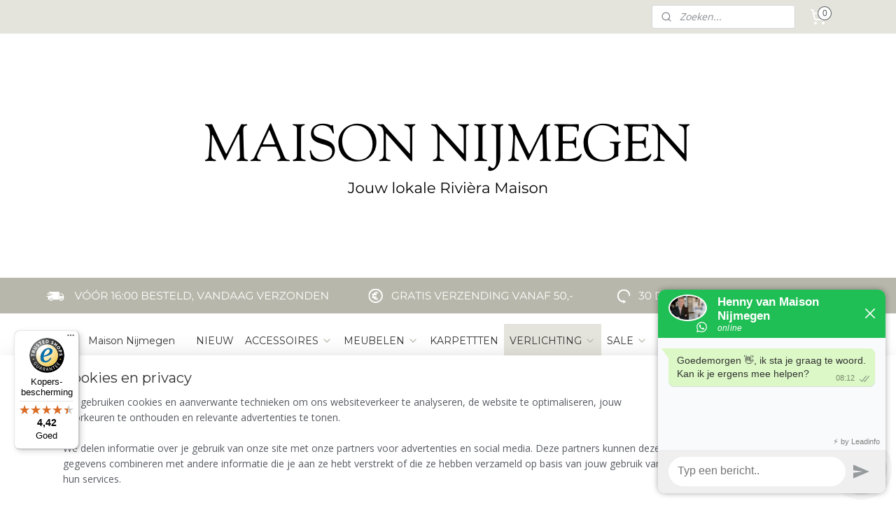

--- FILE ---
content_type: text/html; charset=UTF-8
request_url: https://www.maisonnijmegen.nl/c-5264205/riviera-maison-lampenkappen/
body_size: 22734
content:
<!DOCTYPE html>
<!--[if lt IE 7]>
<html lang="nl"
      class="no-js lt-ie9 lt-ie8 lt-ie7 secure"> <![endif]-->
<!--[if IE 7]>
<html lang="nl"
      class="no-js lt-ie9 lt-ie8 is-ie7 secure"> <![endif]-->
<!--[if IE 8]>
<html lang="nl"
      class="no-js lt-ie9 is-ie8 secure"> <![endif]-->
<!--[if gt IE 8]><!-->
<html lang="nl" class="no-js secure">
<!--<![endif]-->
<head prefix="og: http://ogp.me/ns#">
    <meta http-equiv="Content-Type" content="text/html; charset=UTF-8"/>

    <title>Rivièra Maison Lampenkappen | MaisonNijmegen</title>
    <meta name="robots" content="noarchive"/>
    <meta name="robots" content="index,follow,noodp,noydir"/>
    
    <meta name="verify-v1" content="aLGHhpfIyDGz4x_hFdOdzPTeBd64YemO-G7XzuGmSmc"/>
        <meta name="google-site-verification" content="aLGHhpfIyDGz4x_hFdOdzPTeBd64YemO-G7XzuGmSmc"/>
    <meta name="viewport" content="width=device-width, initial-scale=1.0"/>
    <meta name="revisit-after" content="1 days"/>
    <meta name="generator" content="Mijnwebwinkel"/>
    <meta name="web_author" content="https://www.mijnwebwinkel.nl/"/>

    

    <meta property="og:site_name" content="MaisonNijmegen"/>

    <meta property="og:title" content="Rivièra Maison Lampenkappen"/>
    <meta property="og:description" content=""/>
    <meta property="og:type" content="website"/>
    <meta property="og:image" content="https://cdn.myonlinestore.eu/53b86d13-51c3-47ce-822f-d01daccb9055/image/cache/full/c5894d188e128a44cce542540324041ac2f677a2.jpg"/>
        <meta property="og:image" content="https://cdn.myonlinestore.eu/53b86d13-51c3-47ce-822f-d01daccb9055/image/cache/full/4cdb38a88305a6163ac3937956bdd33bcdc24fe2.jpg"/>
        <meta property="og:image" content="https://cdn.myonlinestore.eu/53b86d13-51c3-47ce-822f-d01daccb9055/image/cache/full/0eb0787e6364435d4cae081d7fe6e2775ec5854c.jpg"/>
        <meta property="og:image" content="https://cdn.myonlinestore.eu/53b86d13-51c3-47ce-822f-d01daccb9055/image/cache/full/2f9f223ec7ff97cca21433cc3a32169afef1e1d6.jpg"/>
        <meta property="og:image" content="https://cdn.myonlinestore.eu/53b86d13-51c3-47ce-822f-d01daccb9055/image/cache/full/2f9f223ec7ff97cca21433cc3a32169afef1e1d6.jpg"/>
        <meta property="og:image" content="https://cdn.myonlinestore.eu/53b86d13-51c3-47ce-822f-d01daccb9055/image/cache/full/8728dd97f75039f3e772584a52c233c6cb43130e.jpg"/>
        <meta property="og:image" content="https://cdn.myonlinestore.eu/53b86d13-51c3-47ce-822f-d01daccb9055/image/cache/full/56e7afb2fa1476a58193687b4061b7c3a4d6f636.jpg"/>
        <meta property="og:image" content="https://cdn.myonlinestore.eu/53b86d13-51c3-47ce-822f-d01daccb9055/image/cache/full/99dfa14980cd3cfba8e1a247c5ae0bf420a8e9c6.jpg"/>
        <meta property="og:image" content="https://cdn.myonlinestore.eu/53b86d13-51c3-47ce-822f-d01daccb9055/image/cache/full/d1f93a3b53683043e6c53974ca07583f1e3147a9.jpg"/>
        <meta property="og:image" content="https://cdn.myonlinestore.eu/53b86d13-51c3-47ce-822f-d01daccb9055/image/cache/full/c2bf1c25b90cfba96a3a6da7fc6fea1260d831e4.jpg"/>
        <meta property="og:image" content="https://cdn.myonlinestore.eu/53b86d13-51c3-47ce-822f-d01daccb9055/image/cache/full/2b9e30acafc0d29cf1e382d517a31f2514efb30a.jpg"/>
        <meta property="og:image" content="https://cdn.myonlinestore.eu/53b86d13-51c3-47ce-822f-d01daccb9055/image/cache/full/fb77c23bbf377417b816cc2f04fab4ee27424d70.jpg"/>
        <meta property="og:image" content="https://cdn.myonlinestore.eu/53b86d13-51c3-47ce-822f-d01daccb9055/image/cache/full/ad983460fa2568915bddc7a52921be1f91c2d638.jpg"/>
        <meta property="og:image" content="https://cdn.myonlinestore.eu/53b86d13-51c3-47ce-822f-d01daccb9055/image/cache/full/43b3bfb494126a7e285bacc4c570cae858d0d5a7.jpg"/>
        <meta property="og:image" content="https://cdn.myonlinestore.eu/53b86d13-51c3-47ce-822f-d01daccb9055/image/cache/full/ec450678c68115892c50152d6f6713f77b9d7f6a.jpg"/>
        <meta property="og:url" content="https://www.maisonnijmegen.nl/c-5264205/riviera-maison-lampenkappen/"/>

    <link rel="preload" as="style" href="https://static.myonlinestore.eu/assets/../js/fancybox/jquery.fancybox.css?20260119210819"
          onload="this.onload=null;this.rel='stylesheet'">
    <noscript>
        <link rel="stylesheet" href="https://static.myonlinestore.eu/assets/../js/fancybox/jquery.fancybox.css?20260119210819">
    </noscript>

    <link rel="stylesheet" type="text/css" href="https://asset.myonlinestore.eu/8cObTZGxnTOiWyWcDAhYjQT19nV72Gv.css"/>

    <link rel="preload" as="style" href="https://static.myonlinestore.eu/assets/../fonts/fontawesome-6.4.2/css/fontawesome.min.css?20260119210819"
          onload="this.onload=null;this.rel='stylesheet'">
    <link rel="preload" as="style" href="https://static.myonlinestore.eu/assets/../fonts/fontawesome-6.4.2/css/solid.min.css?20260119210819"
          onload="this.onload=null;this.rel='stylesheet'">
    <link rel="preload" as="style" href="https://static.myonlinestore.eu/assets/../fonts/fontawesome-6.4.2/css/brands.min.css?20260119210819"
          onload="this.onload=null;this.rel='stylesheet'">
    <link rel="preload" as="style" href="https://static.myonlinestore.eu/assets/../fonts/fontawesome-6.4.2/css/v4-shims.min.css?20260119210819"
          onload="this.onload=null;this.rel='stylesheet'">
    <noscript>
        <link rel="stylesheet" href="https://static.myonlinestore.eu/assets/../fonts/font-awesome-4.1.0/css/font-awesome.4.1.0.min.css?20260119210819">
    </noscript>

    <link rel="preconnect" href="https://static.myonlinestore.eu/" crossorigin />
    <link rel="dns-prefetch" href="https://static.myonlinestore.eu/" />
    <link rel="preconnect" href="https://cdn.myonlinestore.eu" crossorigin />
    <link rel="dns-prefetch" href="https://cdn.myonlinestore.eu" />

    <script type="text/javascript" src="https://static.myonlinestore.eu/assets/../js/modernizr.js?20260119210819"></script>
        
    <link rel="canonical" href="https://www.maisonnijmegen.nl/c-5264205/riviera-maison-lampenkappen/"/>
    <link rel="icon" type="image/png" href="https://cdn.myonlinestore.eu/53b86d13-51c3-47ce-822f-d01daccb9055/favicon-16x16.png?t=1768983032"
              sizes="16x16"/>
    <link rel="icon" type="image/png" href="https://cdn.myonlinestore.eu/53b86d13-51c3-47ce-822f-d01daccb9055/favicon-32x32.png?t=1768983032"
              sizes="32x32"/>
    <link rel="icon" type="image/png" href="https://cdn.myonlinestore.eu/53b86d13-51c3-47ce-822f-d01daccb9055/favicon-96x96.png?t=1768983032"
              sizes="96x96"/>
    <link rel="next" href="https://www.maisonnijmegen.nl/c-5264205-2/riviera-maison-lampenkappen/"/>
    <script>
        var _rollbarConfig = {
        accessToken: 'd57a2075769e4401ab611d78421f1c89',
        captureUncaught: false,
        captureUnhandledRejections: false,
        verbose: false,
        payload: {
            environment: 'prod',
            person: {
                id: 544550,
            },
            ignoredMessages: [
                'request aborted',
                'network error',
                'timeout'
            ]
        },
        reportLevel: 'error'
    };
    // Rollbar Snippet
    !function(r){var e={};function o(n){if(e[n])return e[n].exports;var t=e[n]={i:n,l:!1,exports:{}};return r[n].call(t.exports,t,t.exports,o),t.l=!0,t.exports}o.m=r,o.c=e,o.d=function(r,e,n){o.o(r,e)||Object.defineProperty(r,e,{enumerable:!0,get:n})},o.r=function(r){"undefined"!=typeof Symbol&&Symbol.toStringTag&&Object.defineProperty(r,Symbol.toStringTag,{value:"Module"}),Object.defineProperty(r,"__esModule",{value:!0})},o.t=function(r,e){if(1&e&&(r=o(r)),8&e)return r;if(4&e&&"object"==typeof r&&r&&r.__esModule)return r;var n=Object.create(null);if(o.r(n),Object.defineProperty(n,"default",{enumerable:!0,value:r}),2&e&&"string"!=typeof r)for(var t in r)o.d(n,t,function(e){return r[e]}.bind(null,t));return n},o.n=function(r){var e=r&&r.__esModule?function(){return r.default}:function(){return r};return o.d(e,"a",e),e},o.o=function(r,e){return Object.prototype.hasOwnProperty.call(r,e)},o.p="",o(o.s=0)}([function(r,e,o){var n=o(1),t=o(4);_rollbarConfig=_rollbarConfig||{},_rollbarConfig.rollbarJsUrl=_rollbarConfig.rollbarJsUrl||"https://cdnjs.cloudflare.com/ajax/libs/rollbar.js/2.14.4/rollbar.min.js",_rollbarConfig.async=void 0===_rollbarConfig.async||_rollbarConfig.async;var a=n.setupShim(window,_rollbarConfig),l=t(_rollbarConfig);window.rollbar=n.Rollbar,a.loadFull(window,document,!_rollbarConfig.async,_rollbarConfig,l)},function(r,e,o){var n=o(2);function t(r){return function(){try{return r.apply(this,arguments)}catch(r){try{console.error("[Rollbar]: Internal error",r)}catch(r){}}}}var a=0;function l(r,e){this.options=r,this._rollbarOldOnError=null;var o=a++;this.shimId=function(){return o},"undefined"!=typeof window&&window._rollbarShims&&(window._rollbarShims[o]={handler:e,messages:[]})}var i=o(3),s=function(r,e){return new l(r,e)},d=function(r){return new i(s,r)};function c(r){return t(function(){var e=Array.prototype.slice.call(arguments,0),o={shim:this,method:r,args:e,ts:new Date};window._rollbarShims[this.shimId()].messages.push(o)})}l.prototype.loadFull=function(r,e,o,n,a){var l=!1,i=e.createElement("script"),s=e.getElementsByTagName("script")[0],d=s.parentNode;i.crossOrigin="",i.src=n.rollbarJsUrl,o||(i.async=!0),i.onload=i.onreadystatechange=t(function(){if(!(l||this.readyState&&"loaded"!==this.readyState&&"complete"!==this.readyState)){i.onload=i.onreadystatechange=null;try{d.removeChild(i)}catch(r){}l=!0,function(){var e;if(void 0===r._rollbarDidLoad){e=new Error("rollbar.js did not load");for(var o,n,t,l,i=0;o=r._rollbarShims[i++];)for(o=o.messages||[];n=o.shift();)for(t=n.args||[],i=0;i<t.length;++i)if("function"==typeof(l=t[i])){l(e);break}}"function"==typeof a&&a(e)}()}}),d.insertBefore(i,s)},l.prototype.wrap=function(r,e,o){try{var n;if(n="function"==typeof e?e:function(){return e||{}},"function"!=typeof r)return r;if(r._isWrap)return r;if(!r._rollbar_wrapped&&(r._rollbar_wrapped=function(){o&&"function"==typeof o&&o.apply(this,arguments);try{return r.apply(this,arguments)}catch(o){var e=o;throw e&&("string"==typeof e&&(e=new String(e)),e._rollbarContext=n()||{},e._rollbarContext._wrappedSource=r.toString(),window._rollbarWrappedError=e),e}},r._rollbar_wrapped._isWrap=!0,r.hasOwnProperty))for(var t in r)r.hasOwnProperty(t)&&(r._rollbar_wrapped[t]=r[t]);return r._rollbar_wrapped}catch(e){return r}};for(var p="log,debug,info,warn,warning,error,critical,global,configure,handleUncaughtException,handleAnonymousErrors,handleUnhandledRejection,captureEvent,captureDomContentLoaded,captureLoad".split(","),u=0;u<p.length;++u)l.prototype[p[u]]=c(p[u]);r.exports={setupShim:function(r,e){if(r){var o=e.globalAlias||"Rollbar";if("object"==typeof r[o])return r[o];r._rollbarShims={},r._rollbarWrappedError=null;var a=new d(e);return t(function(){e.captureUncaught&&(a._rollbarOldOnError=r.onerror,n.captureUncaughtExceptions(r,a,!0),e.wrapGlobalEventHandlers&&n.wrapGlobals(r,a,!0)),e.captureUnhandledRejections&&n.captureUnhandledRejections(r,a,!0);var t=e.autoInstrument;return!1!==e.enabled&&(void 0===t||!0===t||"object"==typeof t&&t.network)&&r.addEventListener&&(r.addEventListener("load",a.captureLoad.bind(a)),r.addEventListener("DOMContentLoaded",a.captureDomContentLoaded.bind(a))),r[o]=a,a})()}},Rollbar:d}},function(r,e){function o(r,e,o){if(e.hasOwnProperty&&e.hasOwnProperty("addEventListener")){for(var n=e.addEventListener;n._rollbarOldAdd&&n.belongsToShim;)n=n._rollbarOldAdd;var t=function(e,o,t){n.call(this,e,r.wrap(o),t)};t._rollbarOldAdd=n,t.belongsToShim=o,e.addEventListener=t;for(var a=e.removeEventListener;a._rollbarOldRemove&&a.belongsToShim;)a=a._rollbarOldRemove;var l=function(r,e,o){a.call(this,r,e&&e._rollbar_wrapped||e,o)};l._rollbarOldRemove=a,l.belongsToShim=o,e.removeEventListener=l}}r.exports={captureUncaughtExceptions:function(r,e,o){if(r){var n;if("function"==typeof e._rollbarOldOnError)n=e._rollbarOldOnError;else if(r.onerror){for(n=r.onerror;n._rollbarOldOnError;)n=n._rollbarOldOnError;e._rollbarOldOnError=n}e.handleAnonymousErrors();var t=function(){var o=Array.prototype.slice.call(arguments,0);!function(r,e,o,n){r._rollbarWrappedError&&(n[4]||(n[4]=r._rollbarWrappedError),n[5]||(n[5]=r._rollbarWrappedError._rollbarContext),r._rollbarWrappedError=null);var t=e.handleUncaughtException.apply(e,n);o&&o.apply(r,n),"anonymous"===t&&(e.anonymousErrorsPending+=1)}(r,e,n,o)};o&&(t._rollbarOldOnError=n),r.onerror=t}},captureUnhandledRejections:function(r,e,o){if(r){"function"==typeof r._rollbarURH&&r._rollbarURH.belongsToShim&&r.removeEventListener("unhandledrejection",r._rollbarURH);var n=function(r){var o,n,t;try{o=r.reason}catch(r){o=void 0}try{n=r.promise}catch(r){n="[unhandledrejection] error getting `promise` from event"}try{t=r.detail,!o&&t&&(o=t.reason,n=t.promise)}catch(r){}o||(o="[unhandledrejection] error getting `reason` from event"),e&&e.handleUnhandledRejection&&e.handleUnhandledRejection(o,n)};n.belongsToShim=o,r._rollbarURH=n,r.addEventListener("unhandledrejection",n)}},wrapGlobals:function(r,e,n){if(r){var t,a,l="EventTarget,Window,Node,ApplicationCache,AudioTrackList,ChannelMergerNode,CryptoOperation,EventSource,FileReader,HTMLUnknownElement,IDBDatabase,IDBRequest,IDBTransaction,KeyOperation,MediaController,MessagePort,ModalWindow,Notification,SVGElementInstance,Screen,TextTrack,TextTrackCue,TextTrackList,WebSocket,WebSocketWorker,Worker,XMLHttpRequest,XMLHttpRequestEventTarget,XMLHttpRequestUpload".split(",");for(t=0;t<l.length;++t)r[a=l[t]]&&r[a].prototype&&o(e,r[a].prototype,n)}}}},function(r,e){function o(r,e){this.impl=r(e,this),this.options=e,function(r){for(var e=function(r){return function(){var e=Array.prototype.slice.call(arguments,0);if(this.impl[r])return this.impl[r].apply(this.impl,e)}},o="log,debug,info,warn,warning,error,critical,global,configure,handleUncaughtException,handleAnonymousErrors,handleUnhandledRejection,_createItem,wrap,loadFull,shimId,captureEvent,captureDomContentLoaded,captureLoad".split(","),n=0;n<o.length;n++)r[o[n]]=e(o[n])}(o.prototype)}o.prototype._swapAndProcessMessages=function(r,e){var o,n,t;for(this.impl=r(this.options);o=e.shift();)n=o.method,t=o.args,this[n]&&"function"==typeof this[n]&&("captureDomContentLoaded"===n||"captureLoad"===n?this[n].apply(this,[t[0],o.ts]):this[n].apply(this,t));return this},r.exports=o},function(r,e){r.exports=function(r){return function(e){if(!e&&!window._rollbarInitialized){for(var o,n,t=(r=r||{}).globalAlias||"Rollbar",a=window.rollbar,l=function(r){return new a(r)},i=0;o=window._rollbarShims[i++];)n||(n=o.handler),o.handler._swapAndProcessMessages(l,o.messages);window[t]=n,window._rollbarInitialized=!0}}}}]);
    // End Rollbar Snippet
    </script>
    <script defer type="text/javascript" src="https://static.myonlinestore.eu/assets/../js/jquery.min.js?20260119210819"></script><script defer type="text/javascript" src="https://static.myonlinestore.eu/assets/../js/mww/shop.js?20260119210819"></script><script defer type="text/javascript" src="https://static.myonlinestore.eu/assets/../js/mww/shop/category.js?20260119210819"></script><script defer type="text/javascript" src="https://static.myonlinestore.eu/assets/../js/fancybox/jquery.fancybox.pack.js?20260119210819"></script><script defer type="text/javascript" src="https://static.myonlinestore.eu/assets/../js/fancybox/jquery.fancybox-thumbs.js?20260119210819"></script><script defer type="text/javascript" src="https://static.myonlinestore.eu/assets/../js/mww/image.js?20260119210819"></script><script defer type="text/javascript" src="https://static.myonlinestore.eu/assets/../js/mww/navigation.js?20260119210819"></script><script defer type="text/javascript" src="https://static.myonlinestore.eu/assets/../js/delay.js?20260119210819"></script><script defer type="text/javascript" src="https://static.myonlinestore.eu/assets/../js/mww/ajax.js?20260119210819"></script><script defer type="text/javascript" src="https://static.myonlinestore.eu/assets/../js/foundation/foundation.min.js?20260119210819"></script><script defer type="text/javascript" src="https://static.myonlinestore.eu/assets/../js/foundation/foundation/foundation.topbar.js?20260119210819"></script><script defer type="text/javascript" src="https://static.myonlinestore.eu/assets/../js/foundation/foundation/foundation.tooltip.js?20260119210819"></script><script defer type="text/javascript" src="https://static.myonlinestore.eu/assets/../js/mww/deferred.js?20260119210819"></script>
        <script src="https://static.myonlinestore.eu/assets/webpack/bootstrapper.ce10832e.js"></script>
    
    <script src="https://static.myonlinestore.eu/assets/webpack/vendor.85ea91e8.js" defer></script><script src="https://static.myonlinestore.eu/assets/webpack/main.c5872b2c.js" defer></script>
    
    <script src="https://static.myonlinestore.eu/assets/webpack/webcomponents.377dc92a.js" defer></script>
    
    <script src="https://static.myonlinestore.eu/assets/webpack/render.8395a26c.js" defer></script>

    <script>
        window.bootstrapper.add(new Strap('marketingScripts', []));
    </script>
        <script>
  window.dataLayer = window.dataLayer || [];

  function gtag() {
    dataLayer.push(arguments);
  }

    gtag(
    "consent",
    "default",
    {
      "ad_storage": "denied",
      "ad_user_data": "denied",
      "ad_personalization": "denied",
      "analytics_storage": "denied",
      "security_storage": "granted",
      "personalization_storage": "denied",
      "functionality_storage": "denied",
    }
  );

  gtag("js", new Date());
  gtag("config", 'G-HSRC51ENF9', { "groups": "myonlinestore" });gtag("config", 'G-8PP2J6K83C');</script>
<script async src="https://www.googletagmanager.com/gtag/js?id=G-HSRC51ENF9"></script>
        <script>
        
    </script>
        
<script>
    var marketingStrapId = 'marketingScripts'
    var marketingScripts = window.bootstrapper.use(marketingStrapId);

    if (marketingScripts === null) {
        marketingScripts = [];
    }

        marketingScripts.push({
        inline: `!function (f, b, e, v, n, t, s) {
        if (f.fbq) return;
        n = f.fbq = function () {
            n.callMethod ?
                n.callMethod.apply(n, arguments) : n.queue.push(arguments)
        };
        if (!f._fbq) f._fbq = n;
        n.push = n;
        n.loaded = !0;
        n.version = '2.0';
        n.agent = 'plmyonlinestore';
        n.queue = [];
        t = b.createElement(e);
        t.async = !0;
    t.src = v;
    s = b.getElementsByTagName(e)[0];
    s.parentNode.insertBefore(t, s)
    }(window, document, 'script', 'https://connect.facebook.net/en_US/fbevents.js');

    fbq('init', '2963127121');
    fbq('track', 'PageView');
    `,
    });
    
    window.bootstrapper.update(new Strap(marketingStrapId, marketingScripts));
</script>
    <noscript>
        <style>ul.products li {
                opacity: 1 !important;
            }</style>
    </noscript>

            <script>
                (function (w, d, s, l, i) {
            w[l] = w[l] || [];
            w[l].push({
                'gtm.start':
                    new Date().getTime(), event: 'gtm.js'
            });
            var f = d.getElementsByTagName(s)[0],
                j = d.createElement(s), dl = l != 'dataLayer' ? '&l=' + l : '';
            j.async = true;
            j.src =
                'https://www.googletagmanager.com/gtm.js?id=' + i + dl;
            f.parentNode.insertBefore(j, f);
        })(window, document, 'script', 'dataLayer', 'GTM-MSQ3L6L');
                (function (w, d, s, l, i) {
            w[l] = w[l] || [];
            w[l].push({
                'gtm.start':
                    new Date().getTime(), event: 'gtm.js'
            });
            var f = d.getElementsByTagName(s)[0],
                j = d.createElement(s), dl = l != 'dataLayer' ? '&l=' + l : '';
            j.async = true;
            j.src =
                'https://www.googletagmanager.com/gtm.js?id=' + i + dl;
            f.parentNode.insertBefore(j, f);
        })(window, document, 'script', 'dataLayer', 'GTM-T76ZPFQ');
            </script>

</head>
<body    class="lang-nl_NL layout-width-1100 oneColumn">

    <noscript>
                    <iframe src="https://www.googletagmanager.com/ns.html?id=GTM-MSQ3L6L" height="0" width="0"
                    style="display:none;visibility:hidden"></iframe>
                    <iframe src="https://www.googletagmanager.com/ns.html?id=GTM-T76ZPFQ" height="0" width="0"
                    style="display:none;visibility:hidden"></iframe>
            </noscript>


<header>
    <a tabindex="0" id="skip-link" class="button screen-reader-text" href="#content">Spring naar de hoofdtekst</a>
</header>

    <div id="react_element__saveforlater"></div>

<div id="react_element__filter"></div>

<div class="site-container">
    <div class="inner-wrap">
                    <nav class="tab-bar mobile-navigation custom-topbar ">
    <section class="left-button" style="display: none;">
        <a class="mobile-nav-button"
           href="#" data-react-trigger="mobile-navigation-toggle">
                <div   
    aria-hidden role="img"
    class="icon icon--sf-menu
        "
    >
    <svg><use xlink:href="#sf-menu"></use></svg>
    </div>
&#160;
                <span>HOME</span>        </a>
    </section>
    <section class="title-section">
        <span class="title">MaisonNijmegen</span>
    </section>
    <section class="right-button">

                                            <a href="javascript:void(0)" class="foldout-account">
                    <span class="profile-icon"
                          data-logged-in="false">    <div   
    aria-hidden role="img"
    class="icon icon--sf-user
        "
    >
    <svg><use xlink:href="#sf-user"></use></svg>
    </div>
</span>
                    <span class="profile-icon" data-logged-in="true"
                          style="display: none">    <div   
    aria-hidden role="img"
    class="icon icon--sf-user-check
        "
    >
    <svg><use xlink:href="#sf-user-check"></use></svg>
    </div>
</span>
                </a>
                                    <div class="saveforlater-counter-topbar" id="react_element__saveforlater-mobile-navigation-counter"
                         data-show-counter="1"></div>
                                    
        <a href="/cart/" class="cart-icon hidden">
                <div   
    aria-hidden role="img"
    class="icon icon--sf-shopping-cart
        "
    >
    <svg><use xlink:href="#sf-shopping-cart"></use></svg>
    </div>
            <span class="cart-count" style="display: none"></span>
        </a>
    </section>
</nav>
        
        
        <div class="bg-container custom-css-container"             data-active-language="nl"
            data-current-date="21-01-2026"
            data-category-id="5264205"
            data-article-id="unknown"
            data-article-category-id="unknown"
            data-article-name="unknown"
        >
            <noscript class="no-js-message">
                <div class="inner">
                    Javascript is uitgeschakeld.


Zonder Javascript is het niet mogelijk bestellingen te plaatsen in deze webwinkel en zijn een aantal functionaliteiten niet beschikbaar.
                </div>
            </noscript>

            <div id="header">
                <div id="react_root"><!-- --></div>
                <div
                    class="header-bar-top">
                                                
<div class="row header-bar-inner" data-bar-position="top" data-options="sticky_on: [medium, large]; is_hover: true; scrolltop: true;" data-topbar>
    <section class="top-bar-section">
                                    <div class="module-container search align-right2">
                    <div class="react_element__searchbox" 
    data-post-url="/search/" 
    data-search-phrase=""></div>

                </div>
                                                <div class="module-container cart align-right">
                    
<div class="header-cart module moduleCartCompact" data-ajax-cart-replace="true" data-productcount="0">
            <a href="/cart/?category_id=5264205" class="foldout-cart">
                <div   
    aria-hidden role="img"
    class="icon icon--sf-shopping-cart
        "
            title="Winkelwagen"
    >
    <svg><use xlink:href="#sf-shopping-cart"></use></svg>
    </div>
            <span class="count">0</span>
        </a>
        <div class="hidden-cart-details">
            <div class="invisible-hover-area">
                <div data-mobile-cart-replace="true" class="cart-details">
                                            <div class="cart-summary">
                            Geen artikelen in winkelwagen.
                        </div>
                                    </div>

                            </div>
        </div>
    </div>

                </div>
                        </section>
</div>

                                    </div>

                



<sf-header-image
    class="web-component"
    header-element-height="400px"
    align="center"
    store-name="MaisonNijmegen"
    store-url="https://www.maisonnijmegen.nl/"
    background-image-url="https://cdn.myonlinestore.eu/53b86d13-51c3-47ce-822f-d01daccb9055/nl_NL_image_header_4.png?t=1768983032"
    mobile-background-image-url=""
    logo-custom-width=""
    logo-custom-height=""
    page-column-width="1100"
    style="
        height: 400px;

        --background-color: #FFFFFF;
        --background-height: 400px;
        --background-aspect-ratio: 5.5;
        --scaling-background-aspect-ratio: 2.75;
        --mobile-background-height: 0px;
        --mobile-background-aspect-ratio: 1;
        --color: #FFFFFF;
        --logo-custom-width: auto;
        --logo-custom-height: auto;
        --logo-aspect-ratio: 1
        ">
    </sf-header-image>
                <div class="header-bar-bottom">
                                                
<div class="row header-bar-inner" data-bar-position="header" data-options="sticky_on: [medium, large]; is_hover: true; scrolltop: true;" data-topbar>
    <section class="top-bar-section">
                                    <nav class="module-container navigation  align-left">
                    <ul>
                            



    
<li class="divider">
            <hr>
    </li>
    



    
<li class="divider">
            <hr>
    </li>
    




<li class="">
            <a href="https://www.maisonnijmegen.nl/" class="no_underline">
            Maison Nijmegen
                    </a>

                                </li>
    



    
<li class="divider">
            <hr>
    </li>
    




<li class="">
            <a href="https://www.maisonnijmegen.nl/c-5788910/nieuw/" class="no_underline">
            NIEUW
                    </a>

                                </li>
    

    


<li class="has-dropdown">
            <a href="https://www.maisonnijmegen.nl/c-5244431/accessoires/" class="no_underline">
            ACCESSOIRES
                                                <div aria-hidden role="img" class="icon"><svg><use xlink:href="#sf-chevron-down"></use></svg></div>
                                    </a>

                                    <ul class="dropdown">
                        

    


<li class="has-dropdown">
            <a href="https://www.maisonnijmegen.nl/c-5244453/textiel-kussens/" class="no_underline">
            Textiel &amp; Kussens
                                                <div aria-hidden role="img" class="icon sub-item"><svg><use xlink:href="#sf-chevron-right"></use></svg></div>
                                    </a>

                                    <ul class="dropdown">
                        




<li class="">
            <a href="https://www.maisonnijmegen.nl/c-5554665/riviera-maison-plaids/" class="no_underline">
            Rivièra Maison Plaids
                    </a>

                                </li>
    




<li class="">
            <a href="https://www.maisonnijmegen.nl/c-5281329/riviera-maison-dekbedovertrekken/" class="no_underline">
            Rivièra Maison Dekbedovertrekken
                    </a>

                                </li>
    




<li class="">
            <a href="https://www.maisonnijmegen.nl/c-7616271/riviera-maison-kussens/" class="no_underline">
            Rivièra Maison kussens
                    </a>

                                </li>
                </ul>
                        </li>
    

    


<li class="has-dropdown">
            <a href="https://www.maisonnijmegen.nl/c-5244454/riviera-maison-servies-eetgerei/" class="no_underline">
            Rivièra Maison Servies &amp; Eetgerei
                                                <div aria-hidden role="img" class="icon sub-item"><svg><use xlink:href="#sf-chevron-right"></use></svg></div>
                                    </a>

                                    <ul class="dropdown">
                        

    


<li class="has-dropdown">
            <a href="https://www.maisonnijmegen.nl/c-5262709/riviera-maison-keukengerei/" class="no_underline">
            Rivièra Maison Keukengerei
                                                <div aria-hidden role="img" class="icon sub-item"><svg><use xlink:href="#sf-chevron-right"></use></svg></div>
                                    </a>

                                    <ul class="dropdown">
                        




<li class="">
            <a href="https://www.maisonnijmegen.nl/c-6097288/riviera-maison-glazen-mokken/" class="no_underline">
            Rivièra Maison glazen &amp; mokken
                    </a>

                                </li>
    




<li class="">
            <a href="https://www.maisonnijmegen.nl/c-5263661/riviera-maison-servies/" class="no_underline">
            Rivièra Maison Servies 
                    </a>

                                </li>
    




<li class="">
            <a href="https://www.maisonnijmegen.nl/c-5263801/riviera-maison-bestek/" class="no_underline">
            Rivièra Maison Bestek
                    </a>

                                </li>
    




<li class="">
            <a href="https://www.maisonnijmegen.nl/c-5262712/riviera-maison-voorraadpotten/" class="no_underline">
            Rivièra Maison Voorraadpotten
                    </a>

                                </li>
    




<li class="">
            <a href="https://www.maisonnijmegen.nl/c-5554670/riviera-maison-placemats/" class="no_underline">
            Rivièra Maison Placemats
                    </a>

                                </li>
    




<li class="">
            <a href="https://www.maisonnijmegen.nl/c-5262711/riviera-maison-snij-planken/" class="no_underline">
            Rivièra Maison (Snij)Planken
                    </a>

                                </li>
    




<li class="">
            <a href="https://www.maisonnijmegen.nl/c-5262708/riviera-maison-schalen-riviera-maison-dienbladen/" class="no_underline">
            Rivièra Maison Schalen &amp; Rivièra Maison Dienbladen
                    </a>

                                </li>
    




<li class="">
            <a href="https://www.maisonnijmegen.nl/c-5263825/riviera-maison-overige-keukenaccesoires/" class="no_underline">
            Rivièra Maison Overige Keukenaccesoires
                    </a>

                                </li>
                </ul>
                        </li>
                </ul>
                        </li>
    

    


<li class="has-dropdown">
            <a href="https://www.maisonnijmegen.nl/c-5244455/riviera-maison-kaarsen-riviera-maison-kaarshouders/" class="no_underline">
            Rivièra Maison Kaarsen &amp; Rivièra Maison kaarshouders
                                                <div aria-hidden role="img" class="icon sub-item"><svg><use xlink:href="#sf-chevron-right"></use></svg></div>
                                    </a>

                                    <ul class="dropdown">
                        

    


<li class="has-dropdown">
            <a href="https://www.maisonnijmegen.nl/c-5262748/riviera-maison-kaarsenhouders/" class="no_underline">
            Rivièra Maison Kaarsenhouders
                                                <div aria-hidden role="img" class="icon sub-item"><svg><use xlink:href="#sf-chevron-right"></use></svg></div>
                                    </a>

                                    <ul class="dropdown">
                        




<li class="">
            <a href="https://www.maisonnijmegen.nl/c-5262773/riviera-maison-windlichten-waxinelichthouders-kaarsenhouders/" class="no_underline">
            Rivièra Maison Windlichten, Waxinelichthouders, Kaarsenhouders
                    </a>

                                </li>
                </ul>
                        </li>
    

    


<li class="has-dropdown">
            <a href="https://www.maisonnijmegen.nl/c-5263717/riviera-maison-kaarsen/" class="no_underline">
            Rivièra Maison Kaarsen
                                                <div aria-hidden role="img" class="icon sub-item"><svg><use xlink:href="#sf-chevron-right"></use></svg></div>
                                    </a>

                                    <ul class="dropdown">
                        




<li class="">
            <a href="https://www.maisonnijmegen.nl/c-5263718/riviera-maison-stompkaarsen/" class="no_underline">
            Rivièra Maison Stompkaarsen
                    </a>

                                </li>
                </ul>
                        </li>
                </ul>
                        </li>
    

    


<li class="has-dropdown">
            <a href="https://www.maisonnijmegen.nl/c-5244456/riviera-maison-lijsten-riviera-maison-spiegels-riviera-maison-klokken-riviera-maison-schilderijen/" class="no_underline">
            Rivièra Maison Lijsten, Rivièra Maison Spiegels, Rivièra Maison Klokken &amp; Rivièra Maison schilderijen
                                                <div aria-hidden role="img" class="icon sub-item"><svg><use xlink:href="#sf-chevron-right"></use></svg></div>
                                    </a>

                                    <ul class="dropdown">
                        




<li class="">
            <a href="https://www.maisonnijmegen.nl/c-5262808/riviera-maison-fotolijsten/" class="no_underline">
            Rivièra Maison Fotolijsten
                    </a>

                                </li>
    




<li class="">
            <a href="https://www.maisonnijmegen.nl/c-5264115/riviera-maison-klokken/" class="no_underline">
            Rivièra Maison Klokken
                    </a>

                                </li>
    




<li class="">
            <a href="https://www.maisonnijmegen.nl/c-5642612/riviera-maison-spiegels/" class="no_underline">
            Rivièra Maison Spiegels
                    </a>

                                </li>
                </ul>
                        </li>
    




<li class="">
            <a href="https://www.maisonnijmegen.nl/c-5244459/riviera-maison-badkamer-riviera-maison-verzorging/" class="no_underline">
            Rivièra Maison Badkamer &amp; Rivièra Maison Verzorging
                    </a>

                                </li>
    




<li class="">
            <a href="https://www.maisonnijmegen.nl/c-5244461/riviera-maison-dierenartikelen/" class="no_underline">
            Rivièra Maison Dierenartikelen
                    </a>

                                </li>
    

    


<li class="has-dropdown">
            <a href="https://www.maisonnijmegen.nl/c-5244452/riviera-maison-accessoires-riviera-maison-decoratie/" class="no_underline">
            Rivièra Maison Accessoires &amp; Rivièra Maison Decoratie
                                                <div aria-hidden role="img" class="icon sub-item"><svg><use xlink:href="#sf-chevron-right"></use></svg></div>
                                    </a>

                                    <ul class="dropdown">
                        




<li class="">
            <a href="https://www.maisonnijmegen.nl/c-5262694/riviera-maison-vazen/" class="no_underline">
            Rivièra Maison Vazen
                    </a>

                                </li>
    




<li class="">
            <a href="https://www.maisonnijmegen.nl/c-5262699/riviera-maison-objecten-accessoires-en-decoratie/" class="no_underline">
            Rivièra Maison Objecten, Accessoires en Decoratie
                    </a>

                                </li>
    




<li class="">
            <a href="https://www.maisonnijmegen.nl/c-5551474/agenda-s-kalenders-en-postcards/" class="no_underline">
            Agenda&#039;s, Kalenders, en Postcards
                    </a>

                                </li>
                </ul>
                        </li>
    




<li class="">
            <a href="https://www.maisonnijmegen.nl/c-6670112/riviera-maison-kerst/" class="no_underline">
            Rivièra Maison Kerst
                    </a>

                                </li>
                </ul>
                        </li>
    

    


<li class="has-dropdown">
            <a href="https://www.maisonnijmegen.nl/c-5244430/meubelen/" class="no_underline">
            MEUBELEN
                                                <div aria-hidden role="img" class="icon"><svg><use xlink:href="#sf-chevron-down"></use></svg></div>
                                    </a>

                                    <ul class="dropdown">
                        




<li class="">
            <a href="https://www.maisonnijmegen.nl/c-5244437/riviera-maison-kasten/" class="no_underline">
            Rivièra Maison Kasten
                    </a>

                                </li>
    




<li class="">
            <a href="https://www.maisonnijmegen.nl/c-5244442/riviera-maison-tafels/" class="no_underline">
            Rivièra Maison Tafels
                    </a>

                                </li>
    




<li class="">
            <a href="https://www.maisonnijmegen.nl/c-5244444/riviera-maison-banken-riviera-maison-fauteuils/" class="no_underline">
            Rivièra Maison Banken &amp; Rivièra Maison Fauteuils
                    </a>

                                </li>
    




<li class="">
            <a href="https://www.maisonnijmegen.nl/c-5244445/riviera-maison-bedden/" class="no_underline">
            Rivièra Maison Bedden
                    </a>

                                </li>
    




<li class="">
            <a href="https://www.maisonnijmegen.nl/c-5244446/riviera-maison-tuinmeubels/" class="no_underline">
            Rivièra Maison Tuinmeubels
                    </a>

                                </li>
    




<li class="">
            <a href="https://www.maisonnijmegen.nl/c-5652504/riviera-maison-barstoelen-en-eetkamerstoelen/" class="no_underline">
            Rivièra Maison Barstoelen en Eetkamerstoelen
                    </a>

                                </li>
    




<li class="">
            <a href="https://www.maisonnijmegen.nl/c-6100132/riviera-maison-kapstokken/" class="no_underline">
            Rivièra Maison Kapstokken
                    </a>

                                </li>
                </ul>
                        </li>
    




<li class="">
            <a href="https://www.maisonnijmegen.nl/c-5281330/karpettten/" class="no_underline">
            KARPETTTEN
                    </a>

                                </li>
    

    
    

<li class="has-dropdown active">
            <a href="https://www.maisonnijmegen.nl/c-5281332/verlichting/" class="no_underline">
            VERLICHTING
                                                <div aria-hidden role="img" class="icon"><svg><use xlink:href="#sf-chevron-down"></use></svg></div>
                                    </a>

                                    <ul class="dropdown">
                        




<li class="">
            <a href="https://www.maisonnijmegen.nl/c-5264056/riviera-maison-tafellampen/" class="no_underline">
            Rivièra Maison Tafellampen
                    </a>

                                </li>
    


    

<li class="active">
            <a href="https://www.maisonnijmegen.nl/c-5264205/riviera-maison-lampenkappen/" class="no_underline">
            Rivièra Maison Lampenkappen
                    </a>

                                </li>
    




<li class="">
            <a href="https://www.maisonnijmegen.nl/c-5781733/riviera-maison-vloerlampen/" class="no_underline">
            Rivièra Maison Vloerlampen
                    </a>

                                </li>
    




<li class="">
            <a href="https://www.maisonnijmegen.nl/c-6097636/riviera-maison-hang-en-muur-lampen/" class="no_underline">
            Rivièra Maison Hang En Muur Lampen
                    </a>

                                </li>
                </ul>
                        </li>
    

    


<li class="has-dropdown">
            <a href="https://www.maisonnijmegen.nl/c-5557137/sale/" class="no_underline">
            SALE
                                                <div aria-hidden role="img" class="icon"><svg><use xlink:href="#sf-chevron-down"></use></svg></div>
                                    </a>

                                    <ul class="dropdown">
                        




<li class="">
            <a href="https://www.maisonnijmegen.nl/c-5557147/accessoires/" class="no_underline">
            Accessoires
                    </a>

                                </li>
    




<li class="">
            <a href="https://www.maisonnijmegen.nl/c-5557148/meubelen-en-verlichting/" class="no_underline">
            Meubelen en Verlichting
                    </a>

                                </li>
                </ul>
                        </li>
    




<li class="">
            <a href="https://www.maisonnijmegen.nl/c-6225473/hv-polo-hv-society/" class="no_underline">
            HV POLO HV Society
                    </a>

                                </li>
    




<li class="">
            <a href="https://www.maisonnijmegen.nl/c-5788914/ontwerp-en-advies/" class="no_underline">
            ONTWERP EN ADVIES
                    </a>

                                </li>
    

    


<li class="has-dropdown">
            <a href="https://www.maisonnijmegen.nl/c-6610443/luksa-home-collection/" class="no_underline">
            LUKSA HOME COLLECTION
                                                <div aria-hidden role="img" class="icon"><svg><use xlink:href="#sf-chevron-down"></use></svg></div>
                                    </a>

                                    <ul class="dropdown">
                        




<li class="">
            <a href="https://www.maisonnijmegen.nl/c-6610446/luksa-woonaccessoires/" class="no_underline">
            LUKSA Woonaccessoires
                    </a>

                                </li>
    




<li class="">
            <a href="https://www.maisonnijmegen.nl/c-6610449/luksa-kasten/" class="no_underline">
            LUKSA Kasten
                    </a>

                                </li>
    




<li class="">
            <a href="https://www.maisonnijmegen.nl/c-6610467/luksa-zitmeubelen/" class="no_underline">
            LUKSA Zitmeubelen
                    </a>

                                </li>
    




<li class="">
            <a href="https://www.maisonnijmegen.nl/c-6610470/luksa-eettafels/" class="no_underline">
            LUKSA Eettafels
                    </a>

                                </li>
                </ul>
                        </li>
    

    


<li class="has-dropdown">
            <a href="https://www.maisonnijmegen.nl/c-7506495/maison-berger-paris/" class="no_underline">
            MAISON BERGER PARIS
                                                <div aria-hidden role="img" class="icon"><svg><use xlink:href="#sf-chevron-down"></use></svg></div>
                                    </a>

                                    <ul class="dropdown">
                        




<li class="">
            <a href="https://www.maisonnijmegen.nl/c-7506498/nieuw/" class="no_underline">
            Nieuw
                    </a>

                                </li>
    




<li class="">
            <a href="https://www.maisonnijmegen.nl/c-7506501/lampe-berger/" class="no_underline">
            Lampe Berger
                    </a>

                                </li>
    




<li class="">
            <a href="https://www.maisonnijmegen.nl/c-7506504/parfumsticks/" class="no_underline">
            Parfumsticks
                    </a>

                                </li>
    




<li class="">
            <a href="https://www.maisonnijmegen.nl/c-7506507/mistdiffusers/" class="no_underline">
            Mistdiffusers
                    </a>

                                </li>
    




<li class="">
            <a href="https://www.maisonnijmegen.nl/c-7506510/autodiffusers/" class="no_underline">
            Autodiffusers
                    </a>

                                </li>
    




<li class="">
            <a href="https://www.maisonnijmegen.nl/c-7506513/geurkaars/" class="no_underline">
            Geurkaars
                    </a>

                                </li>
    




<li class="">
            <a href="https://www.maisonnijmegen.nl/c-7506516/navullingen-en-huisparfums/" class="no_underline">
            Navullingen en huisparfums
                    </a>

                                </li>
    




<li class="">
            <a href="https://www.maisonnijmegen.nl/c-7506519/cadeau-ideeen/" class="no_underline">
            Cadeau ideeen
                    </a>

                                </li>
                </ul>
                        </li>

                    </ul>
                </nav>
                                                <div class="module-container myaccount align-right">
                    
<div class="module my-account-bar has-saveforlater">
            <a href="javascript:void(0)" class="foldout-account">
            Mijn account     <div   
    aria-hidden role="img"
    class="icon icon--sf-user
        "
    >
    <svg><use xlink:href="#sf-user"></use></svg>
    </div>
        </a>
        <div class="saveforlater-counter-topbar" id="react_element__saveforlater-topbar-counter"
             data-show-counter=""></div>
        <div class="my-account-overlay"></div>
        <div class="hidden-account-details">
            <div class="invisible-hover-area">
                <div class="header">
                    <div class="header-text">Mijn account</div>
                    <div class="close-button">
                            <div   
    aria-hidden role="img"
    class="icon icon--close-button icon--sf-x
        "
            title="close-button"
    >
    <svg><use xlink:href="#sf-x"></use></svg>
    </div>
                    </div>
                </div>
                <div class="scrollable">
                    <h3 class="existing-customer">Inloggen</h3>
                    <div class="form-group">
                        <form accept-charset="UTF-8" name=""
          method="post" action="/customer/login/?referer=/c-5264205/riviera-maison-lampenkappen/" class="legacy" id="login_form">
                        <script>
    document.addEventListener("DOMContentLoaded", function () {
        Array.from(document.querySelectorAll("#login_form")).map(
            form => form.addEventListener("submit", function () {
                Array.from(document.querySelectorAll("#login")).map(button => button.disabled = true);
            })
        );
    });
</script>
                        
                        <div class="form-group        ">
    <label class="control-label required" for="customer_account_username">E-mailadres</label><div class="control-group">
            <div class="control-container   no-errors    ">
                                <input type="email"
            id="customer_account_username" name="_username" required="required" class="default form-control" maxlength="100"
                                                    data-validator-range="0-0"
                />
                    </div>
                                </div>
</div>
    
                        <div class="form-group        ">
    <label class="control-label required" for="customer_account_password">Wachtwoord</label><div class="control-group">
            <div class="control-container   no-errors    ">
                                <input type="password"
            id="customer_account_password" name="_password" required="required" class="default form-control" maxlength="64"
                                                    data-validator-range="0-0"
                />
                    </div>
                                </div>
</div>
    
                        <div class="form-row buttons">
                            <button type="submit" id="login" name="login" class="btn">
                                Inloggen
                            </button>
                        </div>
                        <input type="hidden"
            id="_csrf_token" name="_csrf_token" class="form-control"
            value="8497e2022c32f.jJIO2OFlPG6GVdfW4_pB5HmhMCZQBsN74xMzuKbxCLY.4aE76IoiVhb2N5CVjrImpTX3ZH8ZMqAimyMF7vSycMHF-TuojBVYJeg54w"                                         data-validator-range="0-0"
                />
        </form>
                    </div>
                    <a class="forgot-password-link" href="/customer/forgot-password/">Wachtwoord vergeten?</a>
                                            <hr/>
                        <h3 class="without-account">Geen account?</h3>
                        <p>
                            Met een account kun je sneller bestellen en heb je een overzicht van je eerdere bestellingen.
                        </p>
                        <a href="https://www.maisonnijmegen.nl/customer/register/?referer=/c-5264205/riviera-maison-lampenkappen/"
                           class="btn">Account aanmaken</a>
                                    </div>
            </div>
        </div>
    </div>

                </div>
                        </section>
</div>

                                    </div>
            </div>

            
            
            <div id="content" class="columncount-1">
                <div class="row">
                                                                <div class="columns large-14 medium-14 small-14" id="centercolumn">
    
    
                                <script>
        window.bootstrapper.add(new Strap('filters', [{"__typename":"ProductAttributeRangeFilter","id":"21b2dd60-8916-4e26-b309-e8029c10feac","position":-1,"type":"RANGE","name":"Prijs","attribute":{"code":"price"},"valueRange":{"min":"27.950000","max":"119.000000"}},{"__typename":"ProductAvailabilityFilter","id":"3cfabe88-7454-4895-b22d-83864e751365","position":0,"type":"LIST","name":"Beschikbaarheid","values":{"edges":[{"node":{"__typename":"LabeledProductValue","value":"backorderable","label":"Bestelbaar indien uitverkocht"}},{"node":{"__typename":"LabeledProductValue","value":"in_stock","label":"Op voorraad"}},{"node":{"__typename":"LabeledProductValue","value":"out_of_stock","label":"Uitverkocht"}}]}}]));
        window.bootstrapper.add(new Strap('criteria', ));
    </script>
    
                        
                        <div class="intro rte_content">
                            
            </div>



    
    
        <div id="react_element__category-events"><!-- --></div>
    
        <div class="prev_next top display_mode_10">
    <div class="row collapse overviewOptions">
        <div class="overviewOptions-item filter-toggle">
                                        <button data-react-trigger="filter-toggle" class="btn">
                        <span
    aria-hidden role="img"
    class="icon icon--sf-filter
        "
    >
    <svg><use xlink:href="#sf-filter"></use></svg>
    </span>
                    Filter
                    (16)
                </button>
            
                                        <div class="sorting-selection-mobile">
                    <div class="sortingSelect">
                        <div class="inline-select">
                            <span class="sorting-selection-mobile-icon inline-select-icon">
                                    <span
    aria-hidden role="img"
    class="icon icon--sf-arrow-down-up
        "
    >
    <svg><use xlink:href="#sf-arrow-down-up"></use></svg>
    </span>
                            </span>
                            <select onchange="mww.shop.category.sortArticles(event)" aria-label="Sorteer op">
                                <option value="0">
                                    Populariteit</option>
                                <option  value="1">
                                    Laagste prijs</option>
                                <option  value="2">
                                    Hoogste prijs</option>
                                <option  value="3">
                                    A - Z</option>
                                <option  value="4">
                                    Z - A</option>
                                <option  value="5">
                                    Nieuw - Oud</option>
                                <option  value="6">
                                    Oud - Nieuw</option>
                            </select>
                            <span class="inline-select-icon">
                                    <span
    aria-hidden role="img"
    class="icon icon--sf-chevron-down
        "
    >
    <svg><use xlink:href="#sf-chevron-down"></use></svg>
    </span>
                            </span>
                        </div>
                    </div>
                </div>
                    </div>
        <div class="overviewOptions-item">
                                                                <div class="per-page-selection">
                    <div class="showArticles">
                        <div class="inline-select">
                            <select name="showArticles" data-ajax-url="/category/change-show-articles/" data-return-url="https://www.maisonnijmegen.nl/c-5264205/riviera-maison-lampenkappen/?sort_order=ascending&amp;sort_method=by_relevance">
                                                                                                                                                <option value="1" selected="selected" >9</option>
                                                                                                                                                                                    <option value="2" >18</option>
                                                                                                                                                                                    <option value="4" >36</option>
                                                                                                                                                                                    <option value="8" >72</option>
                                                                                                                                                                                                        </select>
                            <span class="inline-select-icon">
                                    <span
    aria-hidden role="img"
    class="icon icon--sf-chevron-down
        "
    >
    <svg><use xlink:href="#sf-chevron-down"></use></svg>
    </span>
                            </span>
                            </div>
                        <span class="postfix">
                            per pagina</span>
                    </div>
                </div>
                                                    <div class="sorting-selection-desktop">
                    <div class="sortingSelect">
                        <span class="prefix">
                            Sorteer op</span>
                        <div class="inline-select">
                            <select onchange="mww.shop.category.sortArticles(event)" aria-label="Sorteer op">
                                <option value="0">
                                    Populariteit</option>
                                <option  value="1">
                                    Laagste prijs</option>
                                <option  value="2">
                                    Hoogste prijs</option>
                                <option  value="3">
                                    A - Z</option>
                                <option  value="4">
                                    Z - A</option>
                                <option  value="5">
                                    Nieuw - Oud</option>
                                <option  value="6">
                                    Oud - Nieuw</option>
                            </select>
                            <span class="inline-select-icon">
                                    <span
    aria-hidden role="img"
    class="icon icon--sf-chevron-down
        "
    >
    <svg><use xlink:href="#sf-chevron-down"></use></svg>
    </span>
                            </span>
                        </div>
                    </div>
                </div>
                    </div>
    </div>
</div>

            <ul class="products sliding-details">
                        <li id="article_62715105" class="has-badge"><span class="row-top"><a href="https://www.maisonnijmegen.nl/a-62715105/riviera-maison-lampenkappen/lovely-rib-velvet-lampshade-grey-35x45/" title="Lovely Rib Velvet Lampshade Grey 35x45"
           class="badge small"><p>Sale -50%</p></a><a href="https://cdn.myonlinestore.eu/53b86d13-51c3-47ce-822f-d01daccb9055/image/cache/full/8728dd97f75039f3e772584a52c233c6cb43130e.jpg?20260119210819" class="fancybox zoom" rel="overview"
           title="Lovely Rib Velvet Lampshade Grey 35x45"
           data-product-url="https://www.maisonnijmegen.nl/a-62715105/riviera-maison-lampenkappen/lovely-rib-velvet-lampshade-grey-35x45/"><div   
    aria-hidden role="img"
    class="icon icon--sf-zoom-in
        "
            title="zoom-in"
    ><svg><use xlink:href="#sf-zoom-in"></use></svg></div></a><a href="https://www.maisonnijmegen.nl/a-62715105/riviera-maison-lampenkappen/lovely-rib-velvet-lampshade-grey-35x45/" class="image" title="Lovely Rib Velvet Lampshade Grey 35x45"
           style="background-image: url(https://cdn.myonlinestore.eu/53b86d13-51c3-47ce-822f-d01daccb9055/image/cache/article/8728dd97f75039f3e772584a52c233c6cb43130e.jpg?20260119210819);"><img src="https://cdn.myonlinestore.eu/53b86d13-51c3-47ce-822f-d01daccb9055/image/cache/article/8728dd97f75039f3e772584a52c233c6cb43130e.jpg?20260119210819" alt="Lovely Rib Velvet Lampshade Grey 35x45" /></a></span><span class="row-bottom"><a href="https://www.maisonnijmegen.nl/a-62715105/riviera-maison-lampenkappen/lovely-rib-velvet-lampshade-grey-35x45/" class="img-overlay"></a><span class="overlay"><i class="fa fa-times-circle hide-desc"></i><div class="product-overview-buttons "><div class="save-button-overview" id="react_element__saveforlater-overview-button" data-product-id="7af5c769-bde3-11eb-a98b-0a6e45a98899" data-analytics-id="47454652" data-product-name="Lovely Rib Velvet Lampshade Grey 35x45"  data-value="29.980000" data-currency="EUR"></div><div class="order-button"><button type="button" class="btn disabled" disabled>Uitverkocht</button></div></div><a href="https://www.maisonnijmegen.nl/a-62715105/riviera-maison-lampenkappen/lovely-rib-velvet-lampshade-grey-35x45/" class="desc_link"><p class="desc">
                        Lovely Rib Velvet Lampshade grey 35x45<br />
Als je van ribfluweel houdt, ben je hier helemaal goed! Maak van je living een “rib room” met verschillende ribfluwelen lampenkappen.
        </p></a></span><div class="info"><i class="fa fa-info show-desc"></i><a href="https://www.maisonnijmegen.nl/a-62715105/riviera-maison-lampenkappen/lovely-rib-velvet-lampshade-grey-35x45/" class="title">Lovely Rib Velvet Lampshade Grey 35x45</a><div class="right"><span class="pricetag"><span class="original_price"><i class="from">
                        € 59,<sup>95</sup></i></span><span class="action">
                    € 29,<sup>98</sup></span></span></div></div></span></li>                                <li id="article_62715110" class="has-badge"><span class="row-top"><a href="https://www.maisonnijmegen.nl/a-62715110/riviera-maison-lampenkappen/lovely-rib-velvet-lampshade-green-35-x-45/" title="Lovely Rib Velvet Lampshade Green 35 x 45"
           class="badge small reduce-fontsize"><p>Take Away Price</p></a><a href="https://cdn.myonlinestore.eu/53b86d13-51c3-47ce-822f-d01daccb9055/image/cache/full/892cbe139bd766590006f59af71ea9169d650d58.jpg?20260119210819" class="fancybox zoom" rel="overview"
           title="Lovely Rib Velvet Lampshade Green 35 x 45"
           data-product-url="https://www.maisonnijmegen.nl/a-62715110/riviera-maison-lampenkappen/lovely-rib-velvet-lampshade-green-35-x-45/"><div   
    aria-hidden role="img"
    class="icon icon--sf-zoom-in
        "
            title="zoom-in"
    ><svg><use xlink:href="#sf-zoom-in"></use></svg></div></a><a href="https://www.maisonnijmegen.nl/a-62715110/riviera-maison-lampenkappen/lovely-rib-velvet-lampshade-green-35-x-45/" class="image" title="Lovely Rib Velvet Lampshade Green 35 x 45"
           style="background-image: url(https://cdn.myonlinestore.eu/53b86d13-51c3-47ce-822f-d01daccb9055/image/cache/article/892cbe139bd766590006f59af71ea9169d650d58.jpg?20260119210819);"><img src="https://cdn.myonlinestore.eu/53b86d13-51c3-47ce-822f-d01daccb9055/image/cache/article/892cbe139bd766590006f59af71ea9169d650d58.jpg?20260119210819" alt="Lovely Rib Velvet Lampshade Green 35 x 45" /></a></span><span class="row-bottom"><a href="https://www.maisonnijmegen.nl/a-62715110/riviera-maison-lampenkappen/lovely-rib-velvet-lampshade-green-35-x-45/" class="img-overlay"></a><span class="overlay"><i class="fa fa-times-circle hide-desc"></i><div class="product-overview-buttons "><div class="save-button-overview" id="react_element__saveforlater-overview-button" data-product-id="7af5cb60-bde3-11eb-a98b-0a6e45a98899" data-analytics-id="47454657" data-product-name="Lovely Rib Velvet Lampshade Green 35 x 45"  data-value="41.970000" data-currency="EUR"></div><form method="post" action="/order/cart/article-add/" class="order-button addToCartForm"><input type="hidden" name="category_article_id" value="62715110"/><button onclick="if (window.overviewAddToCart) window.overviewAddToCart({ id: '47454657', name: 'Lovely Rib Velvet Lampshade Green 35 x 45', quantity: 1, value: '41.970000', currency: 'EUR' });" class="btn" type="submit"
                                title="Lovely Rib Velvet Lampshade Green 35 x 45 bestellen">Bestellen</button></form></div><a href="https://www.maisonnijmegen.nl/a-62715110/riviera-maison-lampenkappen/lovely-rib-velvet-lampshade-green-35-x-45/" class="desc_link"><p class="desc">
                        LOVELY RIB VELVET LAMPSHADE GREEN 35X45Deze lampenkap van ribfluweel sluit aan bij de textielcollectie Courageous Chic van Rivièra Maison. Er valt dus te combineren als je je interieur een make-over wilt geven. Ribfluweel is…
        </p></a></span><div class="info"><i class="fa fa-info show-desc"></i><a href="https://www.maisonnijmegen.nl/a-62715110/riviera-maison-lampenkappen/lovely-rib-velvet-lampshade-green-35-x-45/" class="title">Lovely Rib Velvet Lampshade Green 35 x 45</a><div class="right"><span class="pricetag"><span class="original_price"><i class="from">
                        € 59,<sup>95</sup></i></span><span class="action">
                    € 41,<sup>97</sup></span></span></div></div></span></li>                                <li id="article_68230990"><span class="row-top"><a href="https://cdn.myonlinestore.eu/53b86d13-51c3-47ce-822f-d01daccb9055/image/cache/full/ec450678c68115892c50152d6f6713f77b9d7f6a.jpg?20260119210819" class="fancybox zoom" rel="overview"
           title="Cambridge Lampshade naturel 35 x 45"
           data-product-url="https://www.maisonnijmegen.nl/a-68230990/riviera-maison-lampenkappen/cambridge-lampshade-naturel-35-x-45/"><div   
    aria-hidden role="img"
    class="icon icon--sf-zoom-in
        "
            title="zoom-in"
    ><svg><use xlink:href="#sf-zoom-in"></use></svg></div></a><a href="https://www.maisonnijmegen.nl/a-68230990/riviera-maison-lampenkappen/cambridge-lampshade-naturel-35-x-45/" class="image" title="Cambridge Lampshade naturel 35 x 45"
           style="background-image: url(https://cdn.myonlinestore.eu/53b86d13-51c3-47ce-822f-d01daccb9055/image/cache/article/ec450678c68115892c50152d6f6713f77b9d7f6a.jpg?20260119210819);"><img src="https://cdn.myonlinestore.eu/53b86d13-51c3-47ce-822f-d01daccb9055/image/cache/article/ec450678c68115892c50152d6f6713f77b9d7f6a.jpg?20260119210819" alt="Cambridge Lampshade naturel 35 x 45" /></a></span><span class="row-bottom"><a href="https://www.maisonnijmegen.nl/a-68230990/riviera-maison-lampenkappen/cambridge-lampshade-naturel-35-x-45/" class="img-overlay"></a><span class="overlay"><i class="fa fa-times-circle hide-desc"></i><div class="product-overview-buttons "><div class="save-button-overview" id="react_element__saveforlater-overview-button" data-product-id="34cb02ac-e6eb-46da-8cc1-87a0e32124aa" data-analytics-id="50725792" data-product-name="Cambridge Lampshade naturel 35 x 45"  data-value="59.950000" data-currency="EUR"></div><form method="post" action="/order/cart/article-add/" class="order-button addToCartForm"><input type="hidden" name="category_article_id" value="68230990"/><button onclick="if (window.overviewAddToCart) window.overviewAddToCart({ id: '50725792', name: 'Cambridge Lampshade naturel 35 x 45', quantity: 1, value: '59.950000', currency: 'EUR' });" class="btn" type="submit"
                                title="Cambridge Lampshade naturel 35 x 45 bestellen">Bestellen</button></form></div><a href="https://www.maisonnijmegen.nl/a-68230990/riviera-maison-lampenkappen/cambridge-lampshade-naturel-35-x-45/" class="desc_link"><p class="desc">
                        Geplooide lampenkap verkrijgbaar in verschillende maten en in de kleuren grijs en naturel.
        </p></a></span><div class="info"><i class="fa fa-info show-desc"></i><a href="https://www.maisonnijmegen.nl/a-68230990/riviera-maison-lampenkappen/cambridge-lampshade-naturel-35-x-45/" class="title">Cambridge Lampshade naturel 35 x 45</a><div class="right"><span class="pricetag"><span class="original_price"><i class="from">
                        € 69,<sup>95</sup></i></span><span class="action">
                    € 59,<sup>95</sup></span></span></div></div></span></li>                                <li id="article_68235574"><span class="row-top"><a href="https://cdn.myonlinestore.eu/53b86d13-51c3-47ce-822f-d01daccb9055/image/cache/full/fb77c23bbf377417b816cc2f04fab4ee27424d70.jpg?20260119210819" class="fancybox zoom" rel="overview"
           title="CHIQUE LAMPSHADE WHITE/GOLD 28×38 RIVIÉRA MAISON"
           data-product-url="https://www.maisonnijmegen.nl/a-68235574/riviera-maison-lampenkappen/chique-lampshade-white-gold-28-38-riviera-maison/"><div   
    aria-hidden role="img"
    class="icon icon--sf-zoom-in
        "
            title="zoom-in"
    ><svg><use xlink:href="#sf-zoom-in"></use></svg></div></a><a href="https://www.maisonnijmegen.nl/a-68235574/riviera-maison-lampenkappen/chique-lampshade-white-gold-28-38-riviera-maison/" class="image" title="CHIQUE LAMPSHADE WHITE/GOLD 28×38 RIVIÉRA MAISON"
           style="background-image: url(https://cdn.myonlinestore.eu/53b86d13-51c3-47ce-822f-d01daccb9055/image/cache/article/fb77c23bbf377417b816cc2f04fab4ee27424d70.jpg?20260119210819);"><img src="https://cdn.myonlinestore.eu/53b86d13-51c3-47ce-822f-d01daccb9055/image/cache/article/fb77c23bbf377417b816cc2f04fab4ee27424d70.jpg?20260119210819" alt="CHIQUE LAMPSHADE WHITE/GOLD 28×38 RIVIÉRA MAISON" /></a></span><span class="row-bottom"><a href="https://www.maisonnijmegen.nl/a-68235574/riviera-maison-lampenkappen/chique-lampshade-white-gold-28-38-riviera-maison/" class="img-overlay"></a><span class="overlay"><i class="fa fa-times-circle hide-desc"></i><div class="product-overview-buttons "><div class="save-button-overview" id="react_element__saveforlater-overview-button" data-product-id="00db0555-8a80-4e66-af51-d09924e00714" data-analytics-id="50728939" data-product-name="CHIQUE LAMPSHADE WHITE/GOLD 28×38 RIVIÉRA MAISON"  data-value="69.950000" data-currency="EUR"></div><form method="post" action="/order/cart/article-add/" class="order-button addToCartForm"><input type="hidden" name="category_article_id" value="68235574"/><button onclick="if (window.overviewAddToCart) window.overviewAddToCart({ id: '50728939', name: 'CHIQUE LAMPSHADE WHITE/GOLD 28×38 RIVIÉRA MAISON', quantity: 1, value: '69.950000', currency: 'EUR' });" class="btn" type="submit"
                                title="CHIQUE LAMPSHADE WHITE/GOLD 28×38 RIVIÉRA MAISON bestellen">Bestellen</button></form></div><a href="https://www.maisonnijmegen.nl/a-68235574/riviera-maison-lampenkappen/chique-lampshade-white-gold-28-38-riviera-maison/" class="desc_link"><p class="desc">
                        Chique Lampshade white/gold 28×38 Riviéra Maison<br /><br />
The lampshade with the name Chique is a small lampshade, made of the material linen. The structure of the linen is clearly visible and tangible. And another striking detail: the…
        </p></a></span><div class="info"><i class="fa fa-info show-desc"></i><a href="https://www.maisonnijmegen.nl/a-68235574/riviera-maison-lampenkappen/chique-lampshade-white-gold-28-38-riviera-maison/" class="title">CHIQUE LAMPSHADE WHITE/GOLD 28×38 RIVIÉRA MAISON</a><div class="right"><span class="pricetag"><span class="regular">
                    € 69,<sup>95</sup></span></span></div></div></span></li>                                <li id="article_68320096"><span class="row-top"><a href="https://cdn.myonlinestore.eu/53b86d13-51c3-47ce-822f-d01daccb9055/image/cache/full/2b9e30acafc0d29cf1e382d517a31f2514efb30a.jpg?20260119210819" class="fancybox zoom" rel="overview"
           title="Pacific Lampshade 30x40 cm"
           data-product-url="https://www.maisonnijmegen.nl/a-68320096/riviera-maison-lampenkappen/pacific-lampshade-30x40-cm/"><div   
    aria-hidden role="img"
    class="icon icon--sf-zoom-in
        "
            title="zoom-in"
    ><svg><use xlink:href="#sf-zoom-in"></use></svg></div></a><a href="https://www.maisonnijmegen.nl/a-68320096/riviera-maison-lampenkappen/pacific-lampshade-30x40-cm/" class="image" title="Pacific Lampshade 30x40 cm"
           style="background-image: url(https://cdn.myonlinestore.eu/53b86d13-51c3-47ce-822f-d01daccb9055/image/cache/article/2b9e30acafc0d29cf1e382d517a31f2514efb30a.jpg?20260119210819);"><img src="https://cdn.myonlinestore.eu/53b86d13-51c3-47ce-822f-d01daccb9055/image/cache/article/2b9e30acafc0d29cf1e382d517a31f2514efb30a.jpg?20260119210819" alt="Pacific Lampshade 30x40 cm" /></a></span><span class="row-bottom"><a href="https://www.maisonnijmegen.nl/a-68320096/riviera-maison-lampenkappen/pacific-lampshade-30x40-cm/" class="img-overlay"></a><span class="overlay"><i class="fa fa-times-circle hide-desc"></i><div class="product-overview-buttons "><div class="save-button-overview" id="react_element__saveforlater-overview-button" data-product-id="fb5bd2fb-dc44-444d-8964-1dc0f538ead8" data-analytics-id="50794090" data-product-name="Pacific Lampshade 30x40 cm"  data-value="59.950000" data-currency="EUR"></div><div class="order-button"><button type="button" class="btn disabled" disabled>Uitverkocht</button></div></div><a href="https://www.maisonnijmegen.nl/a-68320096/riviera-maison-lampenkappen/pacific-lampshade-30x40-cm/" class="desc_link"><p class="desc">
                        Pacific Lampshae 30x40 cm<br /><br />
Lampenkap van vergrijsd riet met de tekst &#039;Pacific&#039; erop geschilderd. Verkrijgbaar in maat S en L.
        </p></a></span><div class="info"><i class="fa fa-info show-desc"></i><a href="https://www.maisonnijmegen.nl/a-68320096/riviera-maison-lampenkappen/pacific-lampshade-30x40-cm/" class="title">Pacific Lampshade 30x40 cm</a><div class="right"><span class="pricetag"><span class="regular">
                    € 59,<sup>95</sup></span></span></div></div></span></li>                                <li id="article_68365180"><span class="row-top"><a href="https://cdn.myonlinestore.eu/53b86d13-51c3-47ce-822f-d01daccb9055/image/cache/full/ad983460fa2568915bddc7a52921be1f91c2d638.jpg?20260119210819" class="fancybox zoom" rel="overview"
           title="Loveable Linen Lampshade natural 35x45"
           data-product-url="https://www.maisonnijmegen.nl/a-68365180/riviera-maison-lampenkappen/loveable-linen-lampshade-natural-35x45/"><div   
    aria-hidden role="img"
    class="icon icon--sf-zoom-in
        "
            title="zoom-in"
    ><svg><use xlink:href="#sf-zoom-in"></use></svg></div></a><a href="https://www.maisonnijmegen.nl/a-68365180/riviera-maison-lampenkappen/loveable-linen-lampshade-natural-35x45/" class="image" title="Loveable Linen Lampshade natural 35x45"
           style="background-image: url(https://cdn.myonlinestore.eu/53b86d13-51c3-47ce-822f-d01daccb9055/image/cache/article/ad983460fa2568915bddc7a52921be1f91c2d638.jpg?20260119210819);"><img src="https://cdn.myonlinestore.eu/53b86d13-51c3-47ce-822f-d01daccb9055/image/cache/article/ad983460fa2568915bddc7a52921be1f91c2d638.jpg?20260119210819" alt="Loveable Linen Lampshade natural 35x45" /></a></span><span class="row-bottom"><a href="https://www.maisonnijmegen.nl/a-68365180/riviera-maison-lampenkappen/loveable-linen-lampshade-natural-35x45/" class="img-overlay"></a><span class="overlay"><i class="fa fa-times-circle hide-desc"></i><div class="product-overview-buttons "><div class="save-button-overview" id="react_element__saveforlater-overview-button" data-product-id="17788917-ec4f-49e8-a6a2-0f5aec626c77" data-analytics-id="50818933" data-product-name="Loveable Linen Lampshade natural 35x45"  data-value="69.950000" data-currency="EUR"></div><form method="post" action="/order/cart/article-add/" class="order-button addToCartForm"><input type="hidden" name="category_article_id" value="68365180"/><button onclick="if (window.overviewAddToCart) window.overviewAddToCart({ id: '50818933', name: 'Loveable Linen Lampshade natural 35x45', quantity: 1, value: '69.950000', currency: 'EUR' });" class="btn" type="submit"
                                title="Loveable Linen Lampshade natural 35x45 bestellen">Bestellen</button></form></div><a href="https://www.maisonnijmegen.nl/a-68365180/riviera-maison-lampenkappen/loveable-linen-lampshade-natural-35x45/" class="desc_link"><p class="desc">
                        Winter, spring, summer or autumn  good lighting is important in every season. Whether it is about lighting that one light point in the house while everyone is still sitting in the garden or just in winter when the lamps do not…
        </p></a></span><div class="info"><i class="fa fa-info show-desc"></i><a href="https://www.maisonnijmegen.nl/a-68365180/riviera-maison-lampenkappen/loveable-linen-lampshade-natural-35x45/" class="title">Loveable Linen Lampshade natural 35x45</a><div class="right"><span class="pricetag"><span class="regular">
                    € 69,<sup>95</sup></span></span></div></div></span></li>                                <li id="article_68369902"><span class="row-top"><a href="https://cdn.myonlinestore.eu/53b86d13-51c3-47ce-822f-d01daccb9055/image/cache/full/43b3bfb494126a7e285bacc4c570cae858d0d5a7.jpg?20260119210819" class="fancybox zoom" rel="overview"
           title="Loveable Linen Lampshade all black 35x45"
           data-product-url="https://www.maisonnijmegen.nl/a-68369902/riviera-maison-lampenkappen/loveable-linen-lampshade-all-black-35x45/"><div   
    aria-hidden role="img"
    class="icon icon--sf-zoom-in
        "
            title="zoom-in"
    ><svg><use xlink:href="#sf-zoom-in"></use></svg></div></a><a href="https://www.maisonnijmegen.nl/a-68369902/riviera-maison-lampenkappen/loveable-linen-lampshade-all-black-35x45/" class="image" title="Loveable Linen Lampshade all black 35x45"
           style="background-image: url(https://cdn.myonlinestore.eu/53b86d13-51c3-47ce-822f-d01daccb9055/image/cache/article/43b3bfb494126a7e285bacc4c570cae858d0d5a7.jpg?20260119210819);"><img src="https://cdn.myonlinestore.eu/53b86d13-51c3-47ce-822f-d01daccb9055/image/cache/article/43b3bfb494126a7e285bacc4c570cae858d0d5a7.jpg?20260119210819" alt="Loveable Linen Lampshade all black 35x45" /></a></span><span class="row-bottom"><a href="https://www.maisonnijmegen.nl/a-68369902/riviera-maison-lampenkappen/loveable-linen-lampshade-all-black-35x45/" class="img-overlay"></a><span class="overlay"><i class="fa fa-times-circle hide-desc"></i><div class="product-overview-buttons "><div class="save-button-overview" id="react_element__saveforlater-overview-button" data-product-id="c12c0639-3389-42be-a113-831123d6a556" data-analytics-id="50822152" data-product-name="Loveable Linen Lampshade all black 35x45"  data-value="69.950000" data-currency="EUR"></div><form method="post" action="/order/cart/article-add/" class="order-button addToCartForm"><input type="hidden" name="category_article_id" value="68369902"/><button onclick="if (window.overviewAddToCart) window.overviewAddToCart({ id: '50822152', name: 'Loveable Linen Lampshade all black 35x45', quantity: 1, value: '69.950000', currency: 'EUR' });" class="btn" type="submit"
                                title="Loveable Linen Lampshade all black 35x45 bestellen">Bestellen</button></form></div><a href="https://www.maisonnijmegen.nl/a-68369902/riviera-maison-lampenkappen/loveable-linen-lampshade-all-black-35x45/" class="desc_link"><p class="desc">
                        Zoek je een lampenkap en wil je er zeker van zijn dat deze lampenkap past bij jouw interieur, maar ook bij de lampvoet die je uitkoos? Deze lampenkap is volledig uitgevoerd in zwart linnen en door zijn neutrale kleur is het een…
        </p></a></span><div class="info"><i class="fa fa-info show-desc"></i><a href="https://www.maisonnijmegen.nl/a-68369902/riviera-maison-lampenkappen/loveable-linen-lampshade-all-black-35x45/" class="title">Loveable Linen Lampshade all black 35x45</a><div class="right"><span class="pricetag"><span class="regular">
                    € 69,<sup>95</sup></span></span></div></div></span></li>                                <li id="article_72790213"><span class="row-top"><a href="https://cdn.myonlinestore.eu/53b86d13-51c3-47ce-822f-d01daccb9055/image/cache/full/c2bf1c25b90cfba96a3a6da7fc6fea1260d831e4.jpg?20260119210819" class="fancybox zoom" rel="overview"
           title="Appartement Lamp Shiny Silver"
           data-product-url="https://www.maisonnijmegen.nl/a-72790213/riviera-maison-lampenkappen/appartement-lamp-shiny-silver/"><div   
    aria-hidden role="img"
    class="icon icon--sf-zoom-in
        "
            title="zoom-in"
    ><svg><use xlink:href="#sf-zoom-in"></use></svg></div></a><a href="https://www.maisonnijmegen.nl/a-72790213/riviera-maison-lampenkappen/appartement-lamp-shiny-silver/" class="image" title="Appartement Lamp Shiny Silver"
           style="background-image: url(https://cdn.myonlinestore.eu/53b86d13-51c3-47ce-822f-d01daccb9055/image/cache/article/c2bf1c25b90cfba96a3a6da7fc6fea1260d831e4.jpg?20260119210819);"><img src="https://cdn.myonlinestore.eu/53b86d13-51c3-47ce-822f-d01daccb9055/image/cache/article/c2bf1c25b90cfba96a3a6da7fc6fea1260d831e4.jpg?20260119210819" alt="Appartement Lamp Shiny Silver" /></a></span><span class="row-bottom"><a href="https://www.maisonnijmegen.nl/a-72790213/riviera-maison-lampenkappen/appartement-lamp-shiny-silver/" class="img-overlay"></a><span class="overlay"><i class="fa fa-times-circle hide-desc"></i><div class="product-overview-buttons "><div class="save-button-overview" id="react_element__saveforlater-overview-button" data-product-id="5684f7ac-8619-45c3-a726-2cf0fc03f705" data-analytics-id="56911432" data-product-name="Appartement Lamp Shiny Silver"  data-value="99.950000" data-currency="EUR"></div><form method="post" action="/order/cart/article-add/" class="order-button addToCartForm"><input type="hidden" name="category_article_id" value="72790213"/><button onclick="if (window.overviewAddToCart) window.overviewAddToCart({ id: '56911432', name: 'Appartement Lamp Shiny Silver', quantity: 1, value: '99.950000', currency: 'EUR' });" class="btn" type="submit"
                                title="Appartement Lamp Shiny Silver bestellen">Bestellen</button></form></div><a href="https://www.maisonnijmegen.nl/a-72790213/riviera-maison-lampenkappen/appartement-lamp-shiny-silver/" class="desc_link"><p class="desc">
                        Appartment Lamp Shiny Silver.<br /><br />
De Appartement Lamp Shiny Silver is een lamp die niet alleen in een appartement goed tot zijn recht komt, maar eigenlijk in elke kamer. De lampvoet heeft een strak design waardoor de lamp een moderne…
        </p></a></span><div class="info"><i class="fa fa-info show-desc"></i><a href="https://www.maisonnijmegen.nl/a-72790213/riviera-maison-lampenkappen/appartement-lamp-shiny-silver/" class="title">Appartement Lamp Shiny Silver</a><div class="right"><span class="pricetag"><span class="regular">
                    € 99,<sup>95</sup></span></span></div></div></span></li>                                <li id="article_85317302" class="has-badge"><span class="row-top"><a href="https://www.maisonnijmegen.nl/a-85317302/riviera-maison-lampenkappen/riviera-maison-linen-lampshade-flax-21x38cm/" title="Rivièra Maison Linen Lampshade flax 21x38cm"
           class="badge small reduce-fontsize"><p>50% Discount</p></a><a href="https://cdn.myonlinestore.eu/53b86d13-51c3-47ce-822f-d01daccb9055/image/cache/full/d1f93a3b53683043e6c53974ca07583f1e3147a9.jpg?20260119210819" class="fancybox zoom" rel="overview"
           title="Rivièra Maison Linen Lampshade flax 21x38cm"
           data-product-url="https://www.maisonnijmegen.nl/a-85317302/riviera-maison-lampenkappen/riviera-maison-linen-lampshade-flax-21x38cm/"><div   
    aria-hidden role="img"
    class="icon icon--sf-zoom-in
        "
            title="zoom-in"
    ><svg><use xlink:href="#sf-zoom-in"></use></svg></div></a><a href="https://www.maisonnijmegen.nl/a-85317302/riviera-maison-lampenkappen/riviera-maison-linen-lampshade-flax-21x38cm/" class="image" title="Rivièra Maison Linen Lampshade flax 21x38cm"
           style="background-image: url(https://cdn.myonlinestore.eu/53b86d13-51c3-47ce-822f-d01daccb9055/image/cache/article/d1f93a3b53683043e6c53974ca07583f1e3147a9.jpg?20260119210819);"><img src="https://cdn.myonlinestore.eu/53b86d13-51c3-47ce-822f-d01daccb9055/image/cache/article/d1f93a3b53683043e6c53974ca07583f1e3147a9.jpg?20260119210819" alt="Rivièra Maison Linen Lampshade flax 21x38cm" /></a></span><span class="row-bottom"><a href="https://www.maisonnijmegen.nl/a-85317302/riviera-maison-lampenkappen/riviera-maison-linen-lampshade-flax-21x38cm/" class="img-overlay"></a><span class="overlay"><i class="fa fa-times-circle hide-desc"></i><div class="product-overview-buttons "><div class="save-button-overview" id="react_element__saveforlater-overview-button" data-product-id="f6cbd372-e3ff-4171-b018-63bb02cef9bd" data-analytics-id="63605477" data-product-name="Rivièra Maison Linen Lampshade flax 21x38cm"  data-value="29.980000" data-currency="EUR"></div><form method="post" action="/order/cart/article-add/" class="order-button addToCartForm"><input type="hidden" name="category_article_id" value="85317302"/><button onclick="if (window.overviewAddToCart) window.overviewAddToCart({ id: '63605477', name: 'Rivièra Maison Linen Lampshade flax 21x38cm', quantity: 1, value: '29.980000', currency: 'EUR' });" class="btn" type="submit"
                                title="Rivièra Maison Linen Lampshade flax 21x38cm bestellen">Bestellen</button></form></div><a href="https://www.maisonnijmegen.nl/a-85317302/riviera-maison-lampenkappen/riviera-maison-linen-lampshade-flax-21x38cm/" class="desc_link"><p class="desc">
                        Riviera Maison Linen Lampshade flax 21x38cm
        </p></a></span><div class="info"><i class="fa fa-info show-desc"></i><a href="https://www.maisonnijmegen.nl/a-85317302/riviera-maison-lampenkappen/riviera-maison-linen-lampshade-flax-21x38cm/" class="title">Rivièra Maison Linen Lampshade flax 21x38cm</a><div class="right"><span class="pricetag"><span class="original_price"><i class="from">
                        € 59,<sup>95</sup></i></span><span class="action">
                    € 29,<sup>98</sup></span></span></div></div></span></li>            </ul>
    
        <div class="row prev_next bottom">
        <div class="page-selection">
            <ul class="pager">
                                
    <span class="resultsCount">1 - 9 van 16 resultaten</span>

    <div class="pagerPages">
        
                
                                        <li>
                                                <a href="https://www.maisonnijmegen.nl/c-5264205/riviera-maison-lampenkappen/?sort_order=ascending&amp;sort_method=by_relevance" class="active">1</a>
    </li>

                        <li>
                                                <a href="https://www.maisonnijmegen.nl/c-5264205-2/riviera-maison-lampenkappen/?sort_order=ascending&amp;sort_method=by_relevance">2</a>
    </li>

                

                    <li>
                                                                                        <a class="next" href="https://www.maisonnijmegen.nl/c-5264205-2/riviera-maison-lampenkappen/?sort_order=ascending&amp;sort_method=by_relevance" title="Pagina 2" accesskey="n">
                        <div   
    aria-hidden role="img"
    class="icon icon--sf-chevron-right
        "
            title="next"
    >
    <svg><use xlink:href="#sf-chevron-right"></use></svg>
    </div>
                </a>
            </li>
            </div>

            </ul>
        </div>
    </div>
    

    
    
            
    </div>
                                    </div>
            </div>
        </div>

                    <div id="footer" class="custom-css-container"             data-active-language="nl"
            data-current-date="21-01-2026"
            data-category-id="5264205"
            data-article-id="unknown"
            data-article-category-id="unknown"
            data-article-name="unknown"
        >
                    <div class="pane paneFooter">
        <div class="inner">
            <ul>
                                                        <li><div class="block textarea  textAlignLeft ">
            <h3>KLANTENSERVICE</h3>
    
            <p><a style="text-decoration:none;" href="https://www.maisonnijmegen.nl/c-5235918/contact/">Contact</a></p><p><a target="_self" style="text-decoration:none;" href="https://www.maisonnijmegen.nl/c-5235916/over-ons/">Over ons</a></p><p><a style="text-decoration:none;" href="https://www.maisonnijmegen.nl/c-5279482/verzendkosten/">Verzendkosten</a></p><p><a target="_self" style="text-decoration:none;" href="https://www.maisonnijmegen.nl/c-5279498/openingstijden/">Openingstijden</a></p><p><a style="text-decoration:none;" href="https://www.maisonnijmegen.nl/c-5300101/vacatures/">Vacatures</a></p><p><a style="text-decoration:none;" href="https://www.maisonnijmegen.nl/c-6153173/algemene-voorwaarden-maison-nijmegen/">Algemene Voorwaarden</a></p><p>&nbsp;</p>
    </div>
</li>
                                                        <li><div class="block textarea  textAlignLeft ">
            <h3>SOCIAL MEDIA</h3>
    
            <p><a href="https://facebook.com/Maisonnijmegen/"><img alt="" width="40" height="40" src="https://cdn.myonlinestore.eu/53b86d13-51c3-47ce-822f-d01daccb9055/images/MAISON%20NIJMEGEN%20-%20Facebook.png" style="border-style:solid; border-width:0px"></a><a href="https://instagram.com/maisonnijmegen"><img alt="" width="40" height="40" src="https://cdn.myonlinestore.eu/53b86d13-51c3-47ce-822f-d01daccb9055/images/MAISON%20NIJMEGEN%20-%20Instagram.png" style="border-style:solid; border-width:0px"></a><a href="https://tiktok.com/maisonnijmegen"><img alt="" width="39" height="39" src="https://cdn.myonlinestore.eu/53b86d13-51c3-47ce-822f-d01daccb9055/images/MAISON%20NIJMEGEN%20-%20TikTok.png" style="border-style:solid; border-width:0px"></a></p><p>&nbsp;</p><p>&nbsp;</p>
    </div>
</li>
                                                        <li><div class="block textarea  textAlignLeft ">
            <h3>NIEUWSBRIEF</h3>
    
            <p>&nbsp;</p><p>&nbsp;</p><p>Schrijf je in voor onze <a style="text-decoration:none;" href="https://www.maisonnijmegen.nl/newsletter/">nieuwsbrief</a><a style="text-decoration:none;" href="https://www.maisonnijmegen.nl/newsletter/">!</a></p><p>&nbsp;</p><p>&nbsp;</p>
    </div>
</li>
                                                        <li><div class="block textarea  textAlignLeft ">
            <h3>REVIEWS</h3>
    
            <p><img alt="" width="108" height="25" src="https://cdn.myonlinestore.eu/53b86d13-51c3-47ce-822f-d01daccb9055/images/stars.png" style="border-style:solid; border-width:0px"></p><p>Lees wat klanten<br>van ons vinden op:</p><p><a target="_blank" style="text-decoration:none;" href="https://www.facebook.com/MaisonNijmegen/reviews/?ref=page_internal">Facebook Reviews</a></p><p><a target="_blank" style="text-decoration:none;" href="https://www.trustedshops.nl/verkopersbeoordeling/info_XD06472373F12772451D77F1E6679E9B6.html">Trusted eShops</a></p>
    </div>
</li>
                                                        <li><div class="block textarea  textAlignLeft ">
    
            <h1>&nbsp;</h1><h1>&nbsp;</h1><h1><a style="text-decoration:none;" href="https://www.maisonnijmegen.nl/">MAISON NIJMEGEN</a></h1>
    </div>
</li>
                            </ul>
        </div>
    </div>

            </div>
                <div id="mwwFooter">
            <div class="row mwwFooter">
                <div class="columns small-14">
                                                                                                                                                © 2020 - 2026 MaisonNijmegen
                        | <a href="https://www.maisonnijmegen.nl/sitemap/" class="footer">sitemap</a>
                        | <a href="https://www.maisonnijmegen.nl/rss/" class="footer" target="_blank">rss</a>
                                                            </div>
            </div>
        </div>
    </div>
</div>

<script>
    window.bootstrapper.add(new Strap('storeNotifications', {
        notifications: [],
    }));

    var storeLocales = [
                'nl_NL',
                'en_GB',
                'de_DE',
                'fr_FR',
            ];
    window.bootstrapper.add(new Strap('storeLocales', storeLocales));

    window.bootstrapper.add(new Strap('consentBannerSettings', {"enabled":true,"privacyStatementPageId":null,"privacyStatementPageUrl":null,"updatedAt":"2024-02-29T11:31:41+01:00","updatedAtTimestamp":1709202701,"consentTypes":{"required":{"enabled":true,"title":"Noodzakelijk","text":"Cookies en technieken die zijn nodig om de website bruikbaar te maken, zoals het onthouden van je winkelmandje, veilig afrekenen en toegang tot beveiligde gedeelten van de website. Zonder deze cookies kan de website niet naar behoren werken."},"analytical":{"enabled":true,"title":"Statistieken","text":"Cookies en technieken die anoniem gegevens verzamelen en rapporteren over het gebruik van de website, zodat de website geoptimaliseerd kan worden."},"functional":{"enabled":false,"title":"Functioneel","text":"Cookies en technieken die helpen om optionele functionaliteiten aan de website toe te voegen, zoals chatmogelijkheden, het verzamelen van feedback en andere functies van derden."},"marketing":{"enabled":true,"title":"Marketing","text":"Cookies en technieken die worden ingezet om bezoekers gepersonaliseerde en relevante advertenties te kunnen tonen op basis van eerder bezochte pagina’s, en om de effectiviteit van advertentiecampagnes te analyseren."},"personalization":{"enabled":false,"title":"Personalisatie","text":"Cookies en technieken om de vormgeving en inhoud van de website op u aan te passen, zoals de taal of vormgeving van de website."}},"labels":{"banner":{"title":"Cookies en privacy","text":"We gebruiken cookies en aanverwante technieken om ons websiteverkeer te analyseren, de website te optimaliseren, jouw voorkeuren te onthouden en relevante advertenties te tonen.\n\nWe delen informatie over je gebruik van onze site met onze partners voor advertenties en social media. Deze partners kunnen deze gegevens combineren met andere informatie die je aan ze hebt verstrekt of die ze hebben verzameld op basis van jouw gebruik van hun services."},"modal":{"title":"Cookie- en privacyinstellingen","text":"We gebruiken cookies en aanverwante technieken om ons websiteverkeer te analyseren, de website te optimaliseren, jouw voorkeuren te onthouden en relevante advertenties te tonen.\n\nWe delen informatie over je gebruik van onze site met onze partners voor advertenties en social media. Deze partners kunnen deze gegevens combineren met andere informatie die je aan ze hebt verstrekt of die ze hebben verzameld op basis van jouw gebruik van hun services."},"button":{"title":"Cookie- en privacyinstellingen","text":"button_text"}}}));
    window.bootstrapper.add(new Strap('store', {"availableBusinessModels":"ALL","currency":"EUR","currencyDisplayLocale":"nl_NL","discountApplicable":true,"googleTrackingType":"gtag","id":"544550","locale":"nl_NL","loginRequired":true,"roles":[],"storeName":"MaisonNijmegen","uuid":"53b86d13-51c3-47ce-822f-d01daccb9055"}));
    window.bootstrapper.add(new Strap('merchant', { isMerchant: false }));
    window.bootstrapper.add(new Strap('customer', { authorized: false }));

    window.bootstrapper.add(new Strap('layout', {"hideCurrencyValuta":false}));
    window.bootstrapper.add(new Strap('store_layout', { width: 1100 }));
    window.bootstrapper.add(new Strap('theme', {"button_border_radius":3,"button_inactive_background_color":"D4D4D4","divider_border_color":"F5F6FA","border_radius":0,"ugly_shadows":false,"flexbox_image_size":"cover","block_background_centercolumn":"","cta_color":"B8B7AB","hyperlink_color":"FFFFFF","general_link_hover_color":"#B8B7AB","content_padding":null,"price_color":"333333","price_font_size":20,"center_short_description":false,"navigation_link_bg_color":"FFFFFF","navigation_link_fg_color":"333333","navigation_active_bg_color":"","navigation_active_fg_color":"333333","navigation_arrow_color":"B8B7AB","navigation_font":"google_Montserrat","navigation_font_size":14,"store_color_head":"#FFFFFF","store_color_head_font":"#FFFFFF","store_color_background_main":"","store_color_topbar_font":"#FFFFFF","store_color_background":"#FFFFFF","store_color_border":"","store_color_block_head":"#FFFFFF","store_color_block_font":"#696969","store_color_block_background":"","store_color_headerbar_font":"#383838","store_color_headerbar_background":"","store_font_type":"google_Open Sans","store_header_font_type":"google_Montserrat","store_header_font_size":2,"store_font_size":14,"store_font_color":"#575B62","store_button_color":"#E4E4DC","store_button_font_color":"#333333","action_price_color":"#B8B7AB","article_font_size":16,"store_htags_color":"#333333"}));
    window.bootstrapper.add(new Strap('shippingGateway', {"shippingCountries":["NL","BE","DE","GR","AT","IT","CH","DK"]}));

    window.bootstrapper.add(new Strap('commonTranslations', {
        customerSexMale: 'De heer',
        customerSexFemale: 'Mevrouw',
        oopsTryAgain: 'Er ging iets mis, probeer het opnieuw',
        totalsHideTaxSpecs: 'Verberg de btw specificaties',
        totalsShowTaxSpecs: 'Toon de btw specificaties',
        searchInputPlaceholder: 'Zoeken...',
    }));

    window.bootstrapper.add(new Strap('saveForLaterTranslations', {
        saveForLaterSavedLabel: 'Bewaard',
        saveForLaterSavedItemsLabel: 'Bewaarde items',
        saveForLaterTitle: 'Bewaar voor later',
    }));

    window.bootstrapper.add(new Strap('loyaltyTranslations', {
        loyaltyProgramTitle: 'Spaarprogramma',
        loyaltyPointsLabel: 'Spaarpunten',
        loyaltyRewardsLabel: 'beloningen',
    }));

    window.bootstrapper.add(new Strap('saveForLater', {
        enabled: true    }))

    window.bootstrapper.add(new Strap('loyalty', {
        enabled: true
    }))

    window.bootstrapper.add(new Strap('paymentTest', {
        enabled: false,
        stopUrl: "https:\/\/www.maisonnijmegen.nl\/nl_NL\/logout\/"
    }));

    window.bootstrapper.add(new Strap('analyticsTracking', {
                gtag: true,
        datalayer: true,
            }));
</script>

<div id="react_element__mobnav"></div>

<script type="text/javascript">
    window.bootstrapper.add(new Strap('mobileNavigation', {
        search_url: 'https://www.maisonnijmegen.nl/search/',
        navigation_structure: {
            id: 0,
            parentId: null,
            text: 'root',
            children: [{"id":7588776,"parent_id":5235915,"style":"divider","url":"","text":null,"active":false},{"id":5940850,"parent_id":5235915,"style":"divider","url":"","text":null,"active":false},{"id":5773778,"parent_id":5235915,"style":"no_underline","url":"https:\/\/www.maisonnijmegen.nl\/","text":"Maison Nijmegen","active":false},{"id":5277982,"parent_id":5235915,"style":"divider","url":"","text":null,"active":false},{"id":5788910,"parent_id":5235915,"style":"no_underline","url":"https:\/\/www.maisonnijmegen.nl\/c-5788910\/nieuw\/","text":"NIEUW","active":false},{"id":5244431,"parent_id":5235915,"style":"no_underline","url":"https:\/\/www.maisonnijmegen.nl\/c-5244431\/accessoires\/","text":"ACCESSOIRES","active":false,"children":[{"id":5244453,"parent_id":5244431,"style":"no_underline","url":"https:\/\/www.maisonnijmegen.nl\/c-5244453\/textiel-kussens\/","text":"Textiel & Kussens","active":false,"children":[{"id":5554665,"parent_id":5244453,"style":"no_underline","url":"https:\/\/www.maisonnijmegen.nl\/c-5554665\/riviera-maison-plaids\/","text":"Rivi\u00e8ra Maison Plaids","active":false},{"id":5281329,"parent_id":5244453,"style":"no_underline","url":"https:\/\/www.maisonnijmegen.nl\/c-5281329\/riviera-maison-dekbedovertrekken\/","text":"Rivi\u00e8ra Maison Dekbedovertrekken","active":false},{"id":7616271,"parent_id":5244453,"style":"no_underline","url":"https:\/\/www.maisonnijmegen.nl\/c-7616271\/riviera-maison-kussens\/","text":"Rivi\u00e8ra Maison kussens","active":false}]},{"id":5244454,"parent_id":5244431,"style":"no_underline","url":"https:\/\/www.maisonnijmegen.nl\/c-5244454\/riviera-maison-servies-eetgerei\/","text":"Rivi\u00e8ra Maison Servies & Eetgerei","active":false,"children":[{"id":5262709,"parent_id":5244454,"style":"no_underline","url":"https:\/\/www.maisonnijmegen.nl\/c-5262709\/riviera-maison-keukengerei\/","text":"Rivi\u00e8ra Maison Keukengerei","active":false,"children":[{"id":6097288,"parent_id":5262709,"style":"no_underline","url":"https:\/\/www.maisonnijmegen.nl\/c-6097288\/riviera-maison-glazen-mokken\/","text":"Rivi\u00e8ra Maison glazen & mokken","active":false},{"id":5263661,"parent_id":5262709,"style":"no_underline","url":"https:\/\/www.maisonnijmegen.nl\/c-5263661\/riviera-maison-servies\/","text":"Rivi\u00e8ra Maison Servies ","active":false},{"id":5263801,"parent_id":5262709,"style":"no_underline","url":"https:\/\/www.maisonnijmegen.nl\/c-5263801\/riviera-maison-bestek\/","text":"Rivi\u00e8ra Maison Bestek","active":false},{"id":5262712,"parent_id":5262709,"style":"no_underline","url":"https:\/\/www.maisonnijmegen.nl\/c-5262712\/riviera-maison-voorraadpotten\/","text":"Rivi\u00e8ra Maison Voorraadpotten","active":false},{"id":5554670,"parent_id":5262709,"style":"no_underline","url":"https:\/\/www.maisonnijmegen.nl\/c-5554670\/riviera-maison-placemats\/","text":"Rivi\u00e8ra Maison Placemats","active":false},{"id":5262711,"parent_id":5262709,"style":"no_underline","url":"https:\/\/www.maisonnijmegen.nl\/c-5262711\/riviera-maison-snij-planken\/","text":"Rivi\u00e8ra Maison (Snij)Planken","active":false},{"id":5262708,"parent_id":5262709,"style":"no_underline","url":"https:\/\/www.maisonnijmegen.nl\/c-5262708\/riviera-maison-schalen-riviera-maison-dienbladen\/","text":"Rivi\u00e8ra Maison Schalen & Rivi\u00e8ra Maison Dienbladen","active":false},{"id":5263825,"parent_id":5262709,"style":"no_underline","url":"https:\/\/www.maisonnijmegen.nl\/c-5263825\/riviera-maison-overige-keukenaccesoires\/","text":"Rivi\u00e8ra Maison Overige Keukenaccesoires","active":false}]}]},{"id":5244455,"parent_id":5244431,"style":"no_underline","url":"https:\/\/www.maisonnijmegen.nl\/c-5244455\/riviera-maison-kaarsen-riviera-maison-kaarshouders\/","text":"Rivi\u00e8ra Maison Kaarsen & Rivi\u00e8ra Maison kaarshouders","active":false,"children":[{"id":5262748,"parent_id":5244455,"style":"no_underline","url":"https:\/\/www.maisonnijmegen.nl\/c-5262748\/riviera-maison-kaarsenhouders\/","text":"Rivi\u00e8ra Maison Kaarsenhouders","active":false,"children":[{"id":5262773,"parent_id":5262748,"style":"no_underline","url":"https:\/\/www.maisonnijmegen.nl\/c-5262773\/riviera-maison-windlichten-waxinelichthouders-kaarsenhouders\/","text":"Rivi\u00e8ra Maison Windlichten, Waxinelichthouders, Kaarsenhouders","active":false}]},{"id":5263717,"parent_id":5244455,"style":"no_underline","url":"https:\/\/www.maisonnijmegen.nl\/c-5263717\/riviera-maison-kaarsen\/","text":"Rivi\u00e8ra Maison Kaarsen","active":false,"children":[{"id":5263718,"parent_id":5263717,"style":"no_underline","url":"https:\/\/www.maisonnijmegen.nl\/c-5263718\/riviera-maison-stompkaarsen\/","text":"Rivi\u00e8ra Maison Stompkaarsen","active":false}]}]},{"id":5244456,"parent_id":5244431,"style":"no_underline","url":"https:\/\/www.maisonnijmegen.nl\/c-5244456\/riviera-maison-lijsten-riviera-maison-spiegels-riviera-maison-klokken-riviera-maison-schilderijen\/","text":"Rivi\u00e8ra Maison Lijsten, Rivi\u00e8ra Maison Spiegels, Rivi\u00e8ra Maison Klokken & Rivi\u00e8ra Maison schilderijen","active":false,"children":[{"id":5262808,"parent_id":5244456,"style":"no_underline","url":"https:\/\/www.maisonnijmegen.nl\/c-5262808\/riviera-maison-fotolijsten\/","text":"Rivi\u00e8ra Maison Fotolijsten","active":false},{"id":5264115,"parent_id":5244456,"style":"no_underline","url":"https:\/\/www.maisonnijmegen.nl\/c-5264115\/riviera-maison-klokken\/","text":"Rivi\u00e8ra Maison Klokken","active":false},{"id":5642612,"parent_id":5244456,"style":"no_underline","url":"https:\/\/www.maisonnijmegen.nl\/c-5642612\/riviera-maison-spiegels\/","text":"Rivi\u00e8ra Maison Spiegels","active":false}]},{"id":5244459,"parent_id":5244431,"style":"no_underline","url":"https:\/\/www.maisonnijmegen.nl\/c-5244459\/riviera-maison-badkamer-riviera-maison-verzorging\/","text":"Rivi\u00e8ra Maison Badkamer & Rivi\u00e8ra Maison Verzorging","active":false},{"id":5244461,"parent_id":5244431,"style":"no_underline","url":"https:\/\/www.maisonnijmegen.nl\/c-5244461\/riviera-maison-dierenartikelen\/","text":"Rivi\u00e8ra Maison Dierenartikelen","active":false},{"id":5244452,"parent_id":5244431,"style":"no_underline","url":"https:\/\/www.maisonnijmegen.nl\/c-5244452\/riviera-maison-accessoires-riviera-maison-decoratie\/","text":"Rivi\u00e8ra Maison Accessoires & Rivi\u00e8ra Maison Decoratie","active":false,"children":[{"id":5262694,"parent_id":5244452,"style":"no_underline","url":"https:\/\/www.maisonnijmegen.nl\/c-5262694\/riviera-maison-vazen\/","text":"Rivi\u00e8ra Maison Vazen","active":false},{"id":5262699,"parent_id":5244452,"style":"no_underline","url":"https:\/\/www.maisonnijmegen.nl\/c-5262699\/riviera-maison-objecten-accessoires-en-decoratie\/","text":"Rivi\u00e8ra Maison Objecten, Accessoires en Decoratie","active":false},{"id":5551474,"parent_id":5244452,"style":"no_underline","url":"https:\/\/www.maisonnijmegen.nl\/c-5551474\/agenda-s-kalenders-en-postcards\/","text":"Agenda's, Kalenders, en Postcards","active":false}]},{"id":6670112,"parent_id":5244431,"style":"no_underline","url":"https:\/\/www.maisonnijmegen.nl\/c-6670112\/riviera-maison-kerst\/","text":"Rivi\u00e8ra Maison Kerst","active":false}]},{"id":5244430,"parent_id":5235915,"style":"no_underline","url":"https:\/\/www.maisonnijmegen.nl\/c-5244430\/meubelen\/","text":"MEUBELEN","active":false,"children":[{"id":5244437,"parent_id":5244430,"style":"no_underline","url":"https:\/\/www.maisonnijmegen.nl\/c-5244437\/riviera-maison-kasten\/","text":"Rivi\u00e8ra Maison Kasten","active":false},{"id":5244442,"parent_id":5244430,"style":"no_underline","url":"https:\/\/www.maisonnijmegen.nl\/c-5244442\/riviera-maison-tafels\/","text":"Rivi\u00e8ra Maison Tafels","active":false},{"id":5244444,"parent_id":5244430,"style":"no_underline","url":"https:\/\/www.maisonnijmegen.nl\/c-5244444\/riviera-maison-banken-riviera-maison-fauteuils\/","text":"Rivi\u00e8ra Maison Banken & Rivi\u00e8ra Maison Fauteuils","active":false},{"id":5244445,"parent_id":5244430,"style":"no_underline","url":"https:\/\/www.maisonnijmegen.nl\/c-5244445\/riviera-maison-bedden\/","text":"Rivi\u00e8ra Maison Bedden","active":false},{"id":5244446,"parent_id":5244430,"style":"no_underline","url":"https:\/\/www.maisonnijmegen.nl\/c-5244446\/riviera-maison-tuinmeubels\/","text":"Rivi\u00e8ra Maison Tuinmeubels","active":false},{"id":5652504,"parent_id":5244430,"style":"no_underline","url":"https:\/\/www.maisonnijmegen.nl\/c-5652504\/riviera-maison-barstoelen-en-eetkamerstoelen\/","text":"Rivi\u00e8ra Maison Barstoelen en Eetkamerstoelen","active":false},{"id":6100132,"parent_id":5244430,"style":"no_underline","url":"https:\/\/www.maisonnijmegen.nl\/c-6100132\/riviera-maison-kapstokken\/","text":"Rivi\u00e8ra Maison Kapstokken","active":false}]},{"id":5281330,"parent_id":5235915,"style":"no_underline","url":"https:\/\/www.maisonnijmegen.nl\/c-5281330\/karpettten\/","text":"KARPETTTEN","active":false},{"id":5281332,"parent_id":5235915,"style":"no_underline","url":"https:\/\/www.maisonnijmegen.nl\/c-5281332\/verlichting\/","text":"VERLICHTING","active":true,"children":[{"id":5264056,"parent_id":5281332,"style":"no_underline","url":"https:\/\/www.maisonnijmegen.nl\/c-5264056\/riviera-maison-tafellampen\/","text":"Rivi\u00e8ra Maison Tafellampen","active":false},{"id":5264205,"parent_id":5281332,"style":"no_underline","url":"https:\/\/www.maisonnijmegen.nl\/c-5264205\/riviera-maison-lampenkappen\/","text":"Rivi\u00e8ra Maison Lampenkappen","active":true},{"id":5781733,"parent_id":5281332,"style":"no_underline","url":"https:\/\/www.maisonnijmegen.nl\/c-5781733\/riviera-maison-vloerlampen\/","text":"Rivi\u00e8ra Maison Vloerlampen","active":false},{"id":6097636,"parent_id":5281332,"style":"no_underline","url":"https:\/\/www.maisonnijmegen.nl\/c-6097636\/riviera-maison-hang-en-muur-lampen\/","text":"Rivi\u00e8ra Maison Hang En Muur Lampen","active":false}]},{"id":5557137,"parent_id":5235915,"style":"no_underline","url":"https:\/\/www.maisonnijmegen.nl\/c-5557137\/sale\/","text":"SALE","active":false,"children":[{"id":5557147,"parent_id":5557137,"style":"no_underline","url":"https:\/\/www.maisonnijmegen.nl\/c-5557147\/accessoires\/","text":"Accessoires","active":false},{"id":5557148,"parent_id":5557137,"style":"no_underline","url":"https:\/\/www.maisonnijmegen.nl\/c-5557148\/meubelen-en-verlichting\/","text":"Meubelen en Verlichting","active":false}]},{"id":6225473,"parent_id":5235915,"style":"no_underline","url":"https:\/\/www.maisonnijmegen.nl\/c-6225473\/hv-polo-hv-society\/","text":"HV POLO HV Society","active":false},{"id":5788914,"parent_id":5235915,"style":"no_underline","url":"https:\/\/www.maisonnijmegen.nl\/c-5788914\/ontwerp-en-advies\/","text":"ONTWERP EN ADVIES","active":false},{"id":6610443,"parent_id":5235915,"style":"no_underline","url":"https:\/\/www.maisonnijmegen.nl\/c-6610443\/luksa-home-collection\/","text":"LUKSA HOME COLLECTION","active":false,"children":[{"id":6610446,"parent_id":6610443,"style":"no_underline","url":"https:\/\/www.maisonnijmegen.nl\/c-6610446\/luksa-woonaccessoires\/","text":"LUKSA Woonaccessoires","active":false},{"id":6610449,"parent_id":6610443,"style":"no_underline","url":"https:\/\/www.maisonnijmegen.nl\/c-6610449\/luksa-kasten\/","text":"LUKSA Kasten","active":false},{"id":6610467,"parent_id":6610443,"style":"no_underline","url":"https:\/\/www.maisonnijmegen.nl\/c-6610467\/luksa-zitmeubelen\/","text":"LUKSA Zitmeubelen","active":false},{"id":6610470,"parent_id":6610443,"style":"no_underline","url":"https:\/\/www.maisonnijmegen.nl\/c-6610470\/luksa-eettafels\/","text":"LUKSA Eettafels","active":false}]},{"id":7506495,"parent_id":5235915,"style":"no_underline","url":"https:\/\/www.maisonnijmegen.nl\/c-7506495\/maison-berger-paris\/","text":"MAISON BERGER PARIS","active":false,"children":[{"id":7506498,"parent_id":7506495,"style":"no_underline","url":"https:\/\/www.maisonnijmegen.nl\/c-7506498\/nieuw\/","text":"Nieuw","active":false},{"id":7506501,"parent_id":7506495,"style":"no_underline","url":"https:\/\/www.maisonnijmegen.nl\/c-7506501\/lampe-berger\/","text":"Lampe Berger","active":false},{"id":7506504,"parent_id":7506495,"style":"no_underline","url":"https:\/\/www.maisonnijmegen.nl\/c-7506504\/parfumsticks\/","text":"Parfumsticks","active":false},{"id":7506507,"parent_id":7506495,"style":"no_underline","url":"https:\/\/www.maisonnijmegen.nl\/c-7506507\/mistdiffusers\/","text":"Mistdiffusers","active":false},{"id":7506510,"parent_id":7506495,"style":"no_underline","url":"https:\/\/www.maisonnijmegen.nl\/c-7506510\/autodiffusers\/","text":"Autodiffusers","active":false},{"id":7506513,"parent_id":7506495,"style":"no_underline","url":"https:\/\/www.maisonnijmegen.nl\/c-7506513\/geurkaars\/","text":"Geurkaars","active":false},{"id":7506516,"parent_id":7506495,"style":"no_underline","url":"https:\/\/www.maisonnijmegen.nl\/c-7506516\/navullingen-en-huisparfums\/","text":"Navullingen en huisparfums","active":false},{"id":7506519,"parent_id":7506495,"style":"no_underline","url":"https:\/\/www.maisonnijmegen.nl\/c-7506519\/cadeau-ideeen\/","text":"Cadeau ideeen","active":false}]}],
        }
    }));
</script>

<div id="react_element__consent_banner"></div>
<div id="react_element__consent_button" class="consent-button"></div>
<div id="react_element__cookiescripts" style="display: none;"></div><script src="https://static.myonlinestore.eu/assets/bundles/fosjsrouting/js/router.js?20260119210819"></script>
<script src="https://static.myonlinestore.eu/assets/js/routes.js?20260119210819"></script>

<script type="text/javascript">
window.bootstrapper.add(new Strap('rollbar', {
    enabled: true,
    token: "d57a2075769e4401ab611d78421f1c89"
}));
</script>

<script>
    window.bootstrapper.add(new Strap('baseUrl', "https://www.maisonnijmegen.nl/api"));
    window.bootstrapper.add(new Strap('storeUrl', "https://www.maisonnijmegen.nl/"));
    Routing.setBaseUrl("");
    Routing.setHost("www.maisonnijmegen.nl");

    // check if the route is localized, if so; add locale to BaseUrl
    var localized_pathname = Routing.getBaseUrl() + "/nl_NL";
    var pathname = window.location.pathname;

    if (pathname.indexOf(localized_pathname) > -1) {
        Routing.setBaseUrl(localized_pathname);
    }
</script>

    <script src="https://static.myonlinestore.eu/assets/webpack/webvitals.32ae806d.js" defer></script>


<!--
ISC License for Lucide icons
Copyright (c) for portions of Lucide are held by Cole Bemis 2013-2024 as part of Feather (MIT). All other copyright (c) for Lucide are held by Lucide Contributors 2024.
Permission to use, copy, modify, and/or distribute this software for any purpose with or without fee is hereby granted, provided that the above copyright notice and this permission notice appear in all copies.
-->
</body>
</html>


--- FILE ---
content_type: text/javascript
request_url: https://widgets.trustedshops.com/js/XD06472373F12772451D77F1E6679E9B6.js
body_size: 1542
content:
((e,t)=>{const n={shopInfo:{tsId:"XD06472373F12772451D77F1E6679E9B6",name:"maisonnijmegen.nl",url:"www.maisonnijmegen.nl",language:"nl",targetMarket:"NLD",ratingVariant:"WIDGET",eTrustedIds:{accountId:"acc-d31a7502-6593-47ee-9d56-b7b2f453557d",channelId:"chl-c08744ee-f0f0-4dd8-889f-b910863cf6d5"},buyerProtection:{certificateType:"CLASSIC",certificateState:"PRODUCTION",mainProtectionCurrency:"EUR",classicProtectionAmount:100,maxProtectionDuration:30,plusProtectionAmount:2e4,basicProtectionAmount:100,firstCertified:"2023-01-05 00:00:00"},reviewSystem:{rating:{averageRating:4.42,averageRatingCount:319,overallRatingCount:454,distribution:{oneStar:31,twoStars:9,threeStars:9,fourStars:16,fiveStars:254}},reviews:[{average:5,buyerStatement:"Giga snelle en vriendelijke service, kast besteld 7 dagen geleden en vandaag al geleverd. Superblij mee",rawChangeDate:"2026-01-20T21:26:36.000Z",changeDate:"20-1-2026",transactionDate:"14-1-2026"},{average:3,buyerStatement:"De producten waren goed maar er moet nog veel ervaring opgedaan worden betreft online bestellingen, factureren en retouren verwerken. De mensen waren welwillend maar hiervoor moet een hoop gecommuniceerd worden. Ik\nmis de winkels van Rivièra Maison",rawChangeDate:"2026-01-20T11:02:28.000Z",changeDate:"20-1-2026",transactionDate:"14-12-2025"},{average:5,buyerStatement:"snelle verzending! Heel klantvriendelijk , reageren snel (zelfs in de avond)!",rawChangeDate:"2026-01-16T20:15:10.000Z",changeDate:"16-1-2026",transactionDate:"13-1-2026"}]},features:["GUARANTEE_RECOG_CLASSIC_INTEGRATION","MARS_REVIEWS","MARS_EVENTS","DISABLE_REVIEWREQUEST_SENDING","SHOP_CONSUMER_MEMBERSHIP","MARS_PUBLIC_QUESTIONNAIRE","MARS_QUESTIONNAIRE","REVIEWS_AUTO_COLLECTION"],consentManagementType:"OFF",urls:{profileUrl:"https://www.trstd.com/nl-nl/reviews/maisonnijmegen-nl",profileUrlLegalSection:"https://www.trstd.com/nl-nl/reviews/maisonnijmegen-nl#legal-info",reviewLegalUrl:"https://help.etrusted.com/hc/nl/articles/23970864566162"},contractStartDate:"2021-03-16 00:00:00",shopkeeper:{name:"Stravu (h.o.d.n. Maison Nijmegen)",street:"Potbeker 27",country:"NL",city:"Cuijk",zip:"5432 MK"},displayVariant:"full",variant:"full",twoLetterCountryCode:"NL"},"process.env":{STAGE:"prod"},externalConfig:{trustbadgeScriptUrl:"https://widgets.trustedshops.com/assets/trustbadge.js",cdnDomain:"widgets.trustedshops.com"},elementIdSuffix:"-98e3dadd90eb493088abdc5597a70810",buildTimestamp:"2026-01-21T05:33:30.604Z",buildStage:"prod"},a=n=>{const{trustbadgeScriptUrl:a}=n.externalConfig;let r=t.querySelector(`script[src="${a}"]`);r&&t.body.removeChild(r),r=t.createElement("script"),r.src=a,r.charset="utf-8",r.setAttribute("data-type","trustbadge-business-logic"),r.onerror=()=>{throw new Error(`The Trustbadge script could not be loaded from ${a}. Have you maybe selected an invalid TSID?`)},r.onload=()=>{e.trustbadge?.load(n)},t.body.appendChild(r)};"complete"===t.readyState?a(n):e.addEventListener("load",(()=>{a(n)}))})(window,document);